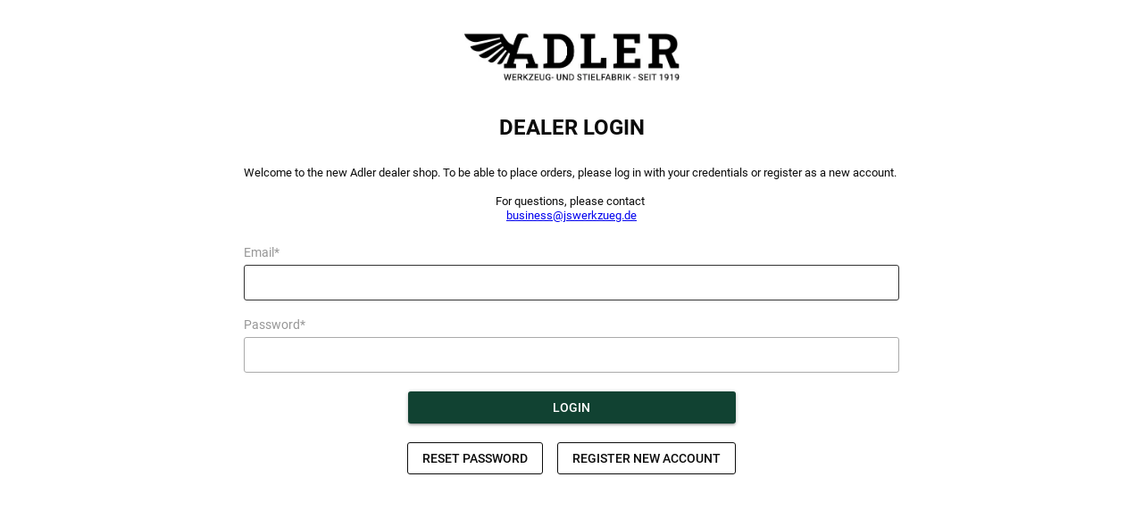

--- FILE ---
content_type: text/html; charset=utf-8
request_url: https://business.adler1919.com/products/the-ivy-garden-hoe
body_size: 20178
content:
 
       
      
          
      <!-- using block list: off -->
      <!-- current request path:/products/the-ivy-garden-hoe -->
      <!-- shop lock exceptions:/admin/themes/140899549457/editor -->
      <!--restricting page: true -->
      <!--shop locking: on -->
      
      
      
       
        
      

      
      

    
     
    
        
      
        <!-- lock on -->

            
                
<!DOCTYPE html>
<html lang="en">
<head> 

<meta name="title" content="The Ivy Garden Hoe - Login"> 

  <meta name="description" content="Ivy is your perfect tool for planting and removing weeds. The broad, self-sharpening blade lets you dig holes in lightning speed and handle stubborn weeds with ease. Handle: 17.7in / 45cm - European Ash Wood Head: 3.9in / 10cm - Forged Steel Head Weight: 1.5lbs / 700g">

<meta name="viewport" content="user-scalable=no, initial-scale=1, maximum-scale=1, minimum-scale=1, width=device-width">
<title>The Ivy Garden Hoe - Login</title>

<script>window.performance && window.performance.mark && window.performance.mark('shopify.content_for_header.start');</script><meta id="shopify-digital-wallet" name="shopify-digital-wallet" content="/70167724305/digital_wallets/dialog">
<meta name="shopify-checkout-api-token" content="7c3df9e94b8455ded799322eca2c0870">
<meta id="in-context-paypal-metadata" data-shop-id="70167724305" data-venmo-supported="false" data-environment="production" data-locale="en_US" data-paypal-v4="true" data-currency="USD">
<link rel="alternate" type="application/json+oembed" href="https://business.adler1919.com/products/the-ivy-garden-hoe.oembed">
<script async="async" src="/checkouts/internal/preloads.js?locale=en-US"></script>
<link rel="preconnect" href="https://shop.app" crossorigin="anonymous">
<script async="async" src="https://shop.app/checkouts/internal/preloads.js?locale=en-US&shop_id=70167724305" crossorigin="anonymous"></script>
<script id="apple-pay-shop-capabilities" type="application/json">{"shopId":70167724305,"countryCode":"DE","currencyCode":"USD","merchantCapabilities":["supports3DS"],"merchantId":"gid:\/\/shopify\/Shop\/70167724305","merchantName":"Adler Tools Dealer Shop USA","requiredBillingContactFields":["postalAddress","email","phone"],"requiredShippingContactFields":["postalAddress","email","phone"],"shippingType":"shipping","supportedNetworks":["visa","maestro","masterCard","amex"],"total":{"type":"pending","label":"Adler Tools Dealer Shop USA","amount":"1.00"},"shopifyPaymentsEnabled":true,"supportsSubscriptions":true}</script>
<script id="shopify-features" type="application/json">{"accessToken":"7c3df9e94b8455ded799322eca2c0870","betas":["rich-media-storefront-analytics"],"domain":"business.adler1919.com","predictiveSearch":true,"shopId":70167724305,"locale":"en"}</script>
<script>var Shopify = Shopify || {};
Shopify.shop = "adler-werkzeug-usa-b2b.myshopify.com";
Shopify.locale = "en";
Shopify.currency = {"active":"USD","rate":"1.0"};
Shopify.country = "US";
Shopify.theme = {"name":"Adler Werkzeug Backup 24.09.24","id":171990679896,"schema_name":"Impulse","schema_version":"5.5.1","theme_store_id":null,"role":"main"};
Shopify.theme.handle = "null";
Shopify.theme.style = {"id":null,"handle":null};
Shopify.cdnHost = "business.adler1919.com/cdn";
Shopify.routes = Shopify.routes || {};
Shopify.routes.root = "/";</script>
<script type="module">!function(o){(o.Shopify=o.Shopify||{}).modules=!0}(window);</script>
<script>!function(o){function n(){var o=[];function n(){o.push(Array.prototype.slice.apply(arguments))}return n.q=o,n}var t=o.Shopify=o.Shopify||{};t.loadFeatures=n(),t.autoloadFeatures=n()}(window);</script>
<script>
  window.ShopifyPay = window.ShopifyPay || {};
  window.ShopifyPay.apiHost = "shop.app\/pay";
  window.ShopifyPay.redirectState = null;
</script>
<script id="shop-js-analytics" type="application/json">{"pageType":"product"}</script>
<script defer="defer" async type="module" src="//business.adler1919.com/cdn/shopifycloud/shop-js/modules/v2/client.init-shop-cart-sync_BdyHc3Nr.en.esm.js"></script>
<script defer="defer" async type="module" src="//business.adler1919.com/cdn/shopifycloud/shop-js/modules/v2/chunk.common_Daul8nwZ.esm.js"></script>
<script type="module">
  await import("//business.adler1919.com/cdn/shopifycloud/shop-js/modules/v2/client.init-shop-cart-sync_BdyHc3Nr.en.esm.js");
await import("//business.adler1919.com/cdn/shopifycloud/shop-js/modules/v2/chunk.common_Daul8nwZ.esm.js");

  window.Shopify.SignInWithShop?.initShopCartSync?.({"fedCMEnabled":true,"windoidEnabled":true});

</script>
<script>
  window.Shopify = window.Shopify || {};
  if (!window.Shopify.featureAssets) window.Shopify.featureAssets = {};
  window.Shopify.featureAssets['shop-js'] = {"shop-cart-sync":["modules/v2/client.shop-cart-sync_QYOiDySF.en.esm.js","modules/v2/chunk.common_Daul8nwZ.esm.js"],"init-fed-cm":["modules/v2/client.init-fed-cm_DchLp9rc.en.esm.js","modules/v2/chunk.common_Daul8nwZ.esm.js"],"shop-button":["modules/v2/client.shop-button_OV7bAJc5.en.esm.js","modules/v2/chunk.common_Daul8nwZ.esm.js"],"init-windoid":["modules/v2/client.init-windoid_DwxFKQ8e.en.esm.js","modules/v2/chunk.common_Daul8nwZ.esm.js"],"shop-cash-offers":["modules/v2/client.shop-cash-offers_DWtL6Bq3.en.esm.js","modules/v2/chunk.common_Daul8nwZ.esm.js","modules/v2/chunk.modal_CQq8HTM6.esm.js"],"shop-toast-manager":["modules/v2/client.shop-toast-manager_CX9r1SjA.en.esm.js","modules/v2/chunk.common_Daul8nwZ.esm.js"],"init-shop-email-lookup-coordinator":["modules/v2/client.init-shop-email-lookup-coordinator_UhKnw74l.en.esm.js","modules/v2/chunk.common_Daul8nwZ.esm.js"],"pay-button":["modules/v2/client.pay-button_DzxNnLDY.en.esm.js","modules/v2/chunk.common_Daul8nwZ.esm.js"],"avatar":["modules/v2/client.avatar_BTnouDA3.en.esm.js"],"init-shop-cart-sync":["modules/v2/client.init-shop-cart-sync_BdyHc3Nr.en.esm.js","modules/v2/chunk.common_Daul8nwZ.esm.js"],"shop-login-button":["modules/v2/client.shop-login-button_D8B466_1.en.esm.js","modules/v2/chunk.common_Daul8nwZ.esm.js","modules/v2/chunk.modal_CQq8HTM6.esm.js"],"init-customer-accounts-sign-up":["modules/v2/client.init-customer-accounts-sign-up_C8fpPm4i.en.esm.js","modules/v2/client.shop-login-button_D8B466_1.en.esm.js","modules/v2/chunk.common_Daul8nwZ.esm.js","modules/v2/chunk.modal_CQq8HTM6.esm.js"],"init-shop-for-new-customer-accounts":["modules/v2/client.init-shop-for-new-customer-accounts_CVTO0Ztu.en.esm.js","modules/v2/client.shop-login-button_D8B466_1.en.esm.js","modules/v2/chunk.common_Daul8nwZ.esm.js","modules/v2/chunk.modal_CQq8HTM6.esm.js"],"init-customer-accounts":["modules/v2/client.init-customer-accounts_dRgKMfrE.en.esm.js","modules/v2/client.shop-login-button_D8B466_1.en.esm.js","modules/v2/chunk.common_Daul8nwZ.esm.js","modules/v2/chunk.modal_CQq8HTM6.esm.js"],"shop-follow-button":["modules/v2/client.shop-follow-button_CkZpjEct.en.esm.js","modules/v2/chunk.common_Daul8nwZ.esm.js","modules/v2/chunk.modal_CQq8HTM6.esm.js"],"lead-capture":["modules/v2/client.lead-capture_BntHBhfp.en.esm.js","modules/v2/chunk.common_Daul8nwZ.esm.js","modules/v2/chunk.modal_CQq8HTM6.esm.js"],"checkout-modal":["modules/v2/client.checkout-modal_CfxcYbTm.en.esm.js","modules/v2/chunk.common_Daul8nwZ.esm.js","modules/v2/chunk.modal_CQq8HTM6.esm.js"],"shop-login":["modules/v2/client.shop-login_Da4GZ2H6.en.esm.js","modules/v2/chunk.common_Daul8nwZ.esm.js","modules/v2/chunk.modal_CQq8HTM6.esm.js"],"payment-terms":["modules/v2/client.payment-terms_MV4M3zvL.en.esm.js","modules/v2/chunk.common_Daul8nwZ.esm.js","modules/v2/chunk.modal_CQq8HTM6.esm.js"]};
</script>
<script>(function() {
  var isLoaded = false;
  function asyncLoad() {
    if (isLoaded) return;
    isLoaded = true;
    var urls = ["https:\/\/plugin.brevo.com\/integrations\/api\/automation\/script?user_connection_id=65cc9aeef4a92313134fb486\u0026ma-key=34hiaeq6pbl5y8qp1e3oocz1\u0026shop=adler-werkzeug-usa-b2b.myshopify.com","https:\/\/plugin.brevo.com\/integrations\/api\/sy\/cart_tracking\/script?ma-key=34hiaeq6pbl5y8qp1e3oocz1\u0026user_connection_id=65cc9aeef4a92313134fb486\u0026shop=adler-werkzeug-usa-b2b.myshopify.com"];
    for (var i = 0; i < urls.length; i++) {
      var s = document.createElement('script');
      s.type = 'text/javascript';
      s.async = true;
      s.src = urls[i];
      var x = document.getElementsByTagName('script')[0];
      x.parentNode.insertBefore(s, x);
    }
  };
  if(window.attachEvent) {
    window.attachEvent('onload', asyncLoad);
  } else {
    window.addEventListener('load', asyncLoad, false);
  }
})();</script>
<script id="__st">var __st={"a":70167724305,"offset":3600,"reqid":"3bd0d0d8-1a49-46ee-9461-6094796c7d63-1768987069","pageurl":"business.adler1919.com\/products\/the-ivy-garden-hoe","u":"5002ac396e08","p":"product","rtyp":"product","rid":8782811857240};</script>
<script>window.ShopifyPaypalV4VisibilityTracking = true;</script>
<script id="captcha-bootstrap">!function(){'use strict';const t='contact',e='account',n='new_comment',o=[[t,t],['blogs',n],['comments',n],[t,'customer']],c=[[e,'customer_login'],[e,'guest_login'],[e,'recover_customer_password'],[e,'create_customer']],r=t=>t.map((([t,e])=>`form[action*='/${t}']:not([data-nocaptcha='true']) input[name='form_type'][value='${e}']`)).join(','),a=t=>()=>t?[...document.querySelectorAll(t)].map((t=>t.form)):[];function s(){const t=[...o],e=r(t);return a(e)}const i='password',u='form_key',d=['recaptcha-v3-token','g-recaptcha-response','h-captcha-response',i],f=()=>{try{return window.sessionStorage}catch{return}},m='__shopify_v',_=t=>t.elements[u];function p(t,e,n=!1){try{const o=window.sessionStorage,c=JSON.parse(o.getItem(e)),{data:r}=function(t){const{data:e,action:n}=t;return t[m]||n?{data:e,action:n}:{data:t,action:n}}(c);for(const[e,n]of Object.entries(r))t.elements[e]&&(t.elements[e].value=n);n&&o.removeItem(e)}catch(o){console.error('form repopulation failed',{error:o})}}const l='form_type',E='cptcha';function T(t){t.dataset[E]=!0}const w=window,h=w.document,L='Shopify',v='ce_forms',y='captcha';let A=!1;((t,e)=>{const n=(g='f06e6c50-85a8-45c8-87d0-21a2b65856fe',I='https://cdn.shopify.com/shopifycloud/storefront-forms-hcaptcha/ce_storefront_forms_captcha_hcaptcha.v1.5.2.iife.js',D={infoText:'Protected by hCaptcha',privacyText:'Privacy',termsText:'Terms'},(t,e,n)=>{const o=w[L][v],c=o.bindForm;if(c)return c(t,g,e,D).then(n);var r;o.q.push([[t,g,e,D],n]),r=I,A||(h.body.append(Object.assign(h.createElement('script'),{id:'captcha-provider',async:!0,src:r})),A=!0)});var g,I,D;w[L]=w[L]||{},w[L][v]=w[L][v]||{},w[L][v].q=[],w[L][y]=w[L][y]||{},w[L][y].protect=function(t,e){n(t,void 0,e),T(t)},Object.freeze(w[L][y]),function(t,e,n,w,h,L){const[v,y,A,g]=function(t,e,n){const i=e?o:[],u=t?c:[],d=[...i,...u],f=r(d),m=r(i),_=r(d.filter((([t,e])=>n.includes(e))));return[a(f),a(m),a(_),s()]}(w,h,L),I=t=>{const e=t.target;return e instanceof HTMLFormElement?e:e&&e.form},D=t=>v().includes(t);t.addEventListener('submit',(t=>{const e=I(t);if(!e)return;const n=D(e)&&!e.dataset.hcaptchaBound&&!e.dataset.recaptchaBound,o=_(e),c=g().includes(e)&&(!o||!o.value);(n||c)&&t.preventDefault(),c&&!n&&(function(t){try{if(!f())return;!function(t){const e=f();if(!e)return;const n=_(t);if(!n)return;const o=n.value;o&&e.removeItem(o)}(t);const e=Array.from(Array(32),(()=>Math.random().toString(36)[2])).join('');!function(t,e){_(t)||t.append(Object.assign(document.createElement('input'),{type:'hidden',name:u})),t.elements[u].value=e}(t,e),function(t,e){const n=f();if(!n)return;const o=[...t.querySelectorAll(`input[type='${i}']`)].map((({name:t})=>t)),c=[...d,...o],r={};for(const[a,s]of new FormData(t).entries())c.includes(a)||(r[a]=s);n.setItem(e,JSON.stringify({[m]:1,action:t.action,data:r}))}(t,e)}catch(e){console.error('failed to persist form',e)}}(e),e.submit())}));const S=(t,e)=>{t&&!t.dataset[E]&&(n(t,e.some((e=>e===t))),T(t))};for(const o of['focusin','change'])t.addEventListener(o,(t=>{const e=I(t);D(e)&&S(e,y())}));const B=e.get('form_key'),M=e.get(l),P=B&&M;t.addEventListener('DOMContentLoaded',(()=>{const t=y();if(P)for(const e of t)e.elements[l].value===M&&p(e,B);[...new Set([...A(),...v().filter((t=>'true'===t.dataset.shopifyCaptcha))])].forEach((e=>S(e,t)))}))}(h,new URLSearchParams(w.location.search),n,t,e,['guest_login'])})(!1,!0)}();</script>
<script integrity="sha256-4kQ18oKyAcykRKYeNunJcIwy7WH5gtpwJnB7kiuLZ1E=" data-source-attribution="shopify.loadfeatures" defer="defer" src="//business.adler1919.com/cdn/shopifycloud/storefront/assets/storefront/load_feature-a0a9edcb.js" crossorigin="anonymous"></script>
<script crossorigin="anonymous" defer="defer" src="//business.adler1919.com/cdn/shopifycloud/storefront/assets/shopify_pay/storefront-65b4c6d7.js?v=20250812"></script>
<script data-source-attribution="shopify.dynamic_checkout.dynamic.init">var Shopify=Shopify||{};Shopify.PaymentButton=Shopify.PaymentButton||{isStorefrontPortableWallets:!0,init:function(){window.Shopify.PaymentButton.init=function(){};var t=document.createElement("script");t.src="https://business.adler1919.com/cdn/shopifycloud/portable-wallets/latest/portable-wallets.en.js",t.type="module",document.head.appendChild(t)}};
</script>
<script data-source-attribution="shopify.dynamic_checkout.buyer_consent">
  function portableWalletsHideBuyerConsent(e){var t=document.getElementById("shopify-buyer-consent"),n=document.getElementById("shopify-subscription-policy-button");t&&n&&(t.classList.add("hidden"),t.setAttribute("aria-hidden","true"),n.removeEventListener("click",e))}function portableWalletsShowBuyerConsent(e){var t=document.getElementById("shopify-buyer-consent"),n=document.getElementById("shopify-subscription-policy-button");t&&n&&(t.classList.remove("hidden"),t.removeAttribute("aria-hidden"),n.addEventListener("click",e))}window.Shopify?.PaymentButton&&(window.Shopify.PaymentButton.hideBuyerConsent=portableWalletsHideBuyerConsent,window.Shopify.PaymentButton.showBuyerConsent=portableWalletsShowBuyerConsent);
</script>
<script>
  function portableWalletsCleanup(e){e&&e.src&&console.error("Failed to load portable wallets script "+e.src);var t=document.querySelectorAll("shopify-accelerated-checkout .shopify-payment-button__skeleton, shopify-accelerated-checkout-cart .wallet-cart-button__skeleton"),e=document.getElementById("shopify-buyer-consent");for(let e=0;e<t.length;e++)t[e].remove();e&&e.remove()}function portableWalletsNotLoadedAsModule(e){e instanceof ErrorEvent&&"string"==typeof e.message&&e.message.includes("import.meta")&&"string"==typeof e.filename&&e.filename.includes("portable-wallets")&&(window.removeEventListener("error",portableWalletsNotLoadedAsModule),window.Shopify.PaymentButton.failedToLoad=e,"loading"===document.readyState?document.addEventListener("DOMContentLoaded",window.Shopify.PaymentButton.init):window.Shopify.PaymentButton.init())}window.addEventListener("error",portableWalletsNotLoadedAsModule);
</script>

<script type="module" src="https://business.adler1919.com/cdn/shopifycloud/portable-wallets/latest/portable-wallets.en.js" onError="portableWalletsCleanup(this)" crossorigin="anonymous"></script>
<script nomodule>
  document.addEventListener("DOMContentLoaded", portableWalletsCleanup);
</script>

<link id="shopify-accelerated-checkout-styles" rel="stylesheet" media="screen" href="https://business.adler1919.com/cdn/shopifycloud/portable-wallets/latest/accelerated-checkout-backwards-compat.css" crossorigin="anonymous">
<style id="shopify-accelerated-checkout-cart">
        #shopify-buyer-consent {
  margin-top: 1em;
  display: inline-block;
  width: 100%;
}

#shopify-buyer-consent.hidden {
  display: none;
}

#shopify-subscription-policy-button {
  background: none;
  border: none;
  padding: 0;
  text-decoration: underline;
  font-size: inherit;
  cursor: pointer;
}

#shopify-subscription-policy-button::before {
  box-shadow: none;
}

      </style>

<script>window.performance && window.performance.mark && window.performance.mark('shopify.content_for_header.end');</script>
<!-- BEGIN app block: shopify://apps/klaviyo-email-marketing-sms/blocks/klaviyo-onsite-embed/2632fe16-c075-4321-a88b-50b567f42507 -->












  <script async src="https://static.klaviyo.com/onsite/js/UKfrhy/klaviyo.js?company_id=UKfrhy"></script>
  <script>!function(){if(!window.klaviyo){window._klOnsite=window._klOnsite||[];try{window.klaviyo=new Proxy({},{get:function(n,i){return"push"===i?function(){var n;(n=window._klOnsite).push.apply(n,arguments)}:function(){for(var n=arguments.length,o=new Array(n),w=0;w<n;w++)o[w]=arguments[w];var t="function"==typeof o[o.length-1]?o.pop():void 0,e=new Promise((function(n){window._klOnsite.push([i].concat(o,[function(i){t&&t(i),n(i)}]))}));return e}}})}catch(n){window.klaviyo=window.klaviyo||[],window.klaviyo.push=function(){var n;(n=window._klOnsite).push.apply(n,arguments)}}}}();</script>

  
    <script id="viewed_product">
      if (item == null) {
        var _learnq = _learnq || [];

        var MetafieldReviews = null
        var MetafieldYotpoRating = null
        var MetafieldYotpoCount = null
        var MetafieldLooxRating = null
        var MetafieldLooxCount = null
        var okendoProduct = null
        var okendoProductReviewCount = null
        var okendoProductReviewAverageValue = null
        try {
          // The following fields are used for Customer Hub recently viewed in order to add reviews.
          // This information is not part of __kla_viewed. Instead, it is part of __kla_viewed_reviewed_items
          MetafieldReviews = {};
          MetafieldYotpoRating = null
          MetafieldYotpoCount = null
          MetafieldLooxRating = null
          MetafieldLooxCount = null

          okendoProduct = null
          // If the okendo metafield is not legacy, it will error, which then requires the new json formatted data
          if (okendoProduct && 'error' in okendoProduct) {
            okendoProduct = null
          }
          okendoProductReviewCount = okendoProduct ? okendoProduct.reviewCount : null
          okendoProductReviewAverageValue = okendoProduct ? okendoProduct.reviewAverageValue : null
        } catch (error) {
          console.error('Error in Klaviyo onsite reviews tracking:', error);
        }

        var item = {
          Name: "The Ivy Garden Hoe",
          ProductID: 8782811857240,
          Categories: ["All Products","Garden Tools"],
          ImageURL: "https://business.adler1919.com/cdn/shop/files/Ivy-S-gruen-druck_ee89e7d2-8f5e-4148-b2fd-5ff98a09cb7d_grande.jpg?v=1753426644",
          URL: "https://business.adler1919.com/products/the-ivy-garden-hoe",
          Brand: "Adler German Axes",
          Price: "$35.00 USD",
          Value: "35.00",
          CompareAtPrice: "$0.00 USD"
        };
        _learnq.push(['track', 'Viewed Product', item]);
        _learnq.push(['trackViewedItem', {
          Title: item.Name,
          ItemId: item.ProductID,
          Categories: item.Categories,
          ImageUrl: item.ImageURL,
          Url: item.URL,
          Metadata: {
            Brand: item.Brand,
            Price: item.Price,
            Value: item.Value,
            CompareAtPrice: item.CompareAtPrice
          },
          metafields:{
            reviews: MetafieldReviews,
            yotpo:{
              rating: MetafieldYotpoRating,
              count: MetafieldYotpoCount,
            },
            loox:{
              rating: MetafieldLooxRating,
              count: MetafieldLooxCount,
            },
            okendo: {
              rating: okendoProductReviewAverageValue,
              count: okendoProductReviewCount,
            }
          }
        }]);
      }
    </script>
  




  <script>
    window.klaviyoReviewsProductDesignMode = false
  </script>







<!-- END app block --><script src="https://cdn.shopify.com/extensions/019bdab7-204d-79c1-9d23-f89b49b55f45/monk-free-gift-with-purchase-331/assets/mr-embed-1.js" type="text/javascript" defer="defer"></script>
<link rel="canonical" href="https://business.adler1919.com/products/the-ivy-garden-hoe">
<meta property="og:image" content="https://cdn.shopify.com/s/files/1/0701/6772/4305/files/Ivy-S-gruen-druck_ee89e7d2-8f5e-4148-b2fd-5ff98a09cb7d.jpg?v=1753426644" />
<meta property="og:image:secure_url" content="https://cdn.shopify.com/s/files/1/0701/6772/4305/files/Ivy-S-gruen-druck_ee89e7d2-8f5e-4148-b2fd-5ff98a09cb7d.jpg?v=1753426644" />
<meta property="og:image:width" content="1500" />
<meta property="og:image:height" content="1500" />
<link href="https://monorail-edge.shopifysvc.com" rel="dns-prefetch">
<script>(function(){if ("sendBeacon" in navigator && "performance" in window) {try {var session_token_from_headers = performance.getEntriesByType('navigation')[0].serverTiming.find(x => x.name == '_s').description;} catch {var session_token_from_headers = undefined;}var session_cookie_matches = document.cookie.match(/_shopify_s=([^;]*)/);var session_token_from_cookie = session_cookie_matches && session_cookie_matches.length === 2 ? session_cookie_matches[1] : "";var session_token = session_token_from_headers || session_token_from_cookie || "";function handle_abandonment_event(e) {var entries = performance.getEntries().filter(function(entry) {return /monorail-edge.shopifysvc.com/.test(entry.name);});if (!window.abandonment_tracked && entries.length === 0) {window.abandonment_tracked = true;var currentMs = Date.now();var navigation_start = performance.timing.navigationStart;var payload = {shop_id: 70167724305,url: window.location.href,navigation_start,duration: currentMs - navigation_start,session_token,page_type: "product"};window.navigator.sendBeacon("https://monorail-edge.shopifysvc.com/v1/produce", JSON.stringify({schema_id: "online_store_buyer_site_abandonment/1.1",payload: payload,metadata: {event_created_at_ms: currentMs,event_sent_at_ms: currentMs}}));}}window.addEventListener('pagehide', handle_abandonment_event);}}());</script>
<script id="web-pixels-manager-setup">(function e(e,d,r,n,o){if(void 0===o&&(o={}),!Boolean(null===(a=null===(i=window.Shopify)||void 0===i?void 0:i.analytics)||void 0===a?void 0:a.replayQueue)){var i,a;window.Shopify=window.Shopify||{};var t=window.Shopify;t.analytics=t.analytics||{};var s=t.analytics;s.replayQueue=[],s.publish=function(e,d,r){return s.replayQueue.push([e,d,r]),!0};try{self.performance.mark("wpm:start")}catch(e){}var l=function(){var e={modern:/Edge?\/(1{2}[4-9]|1[2-9]\d|[2-9]\d{2}|\d{4,})\.\d+(\.\d+|)|Firefox\/(1{2}[4-9]|1[2-9]\d|[2-9]\d{2}|\d{4,})\.\d+(\.\d+|)|Chrom(ium|e)\/(9{2}|\d{3,})\.\d+(\.\d+|)|(Maci|X1{2}).+ Version\/(15\.\d+|(1[6-9]|[2-9]\d|\d{3,})\.\d+)([,.]\d+|)( \(\w+\)|)( Mobile\/\w+|) Safari\/|Chrome.+OPR\/(9{2}|\d{3,})\.\d+\.\d+|(CPU[ +]OS|iPhone[ +]OS|CPU[ +]iPhone|CPU IPhone OS|CPU iPad OS)[ +]+(15[._]\d+|(1[6-9]|[2-9]\d|\d{3,})[._]\d+)([._]\d+|)|Android:?[ /-](13[3-9]|1[4-9]\d|[2-9]\d{2}|\d{4,})(\.\d+|)(\.\d+|)|Android.+Firefox\/(13[5-9]|1[4-9]\d|[2-9]\d{2}|\d{4,})\.\d+(\.\d+|)|Android.+Chrom(ium|e)\/(13[3-9]|1[4-9]\d|[2-9]\d{2}|\d{4,})\.\d+(\.\d+|)|SamsungBrowser\/([2-9]\d|\d{3,})\.\d+/,legacy:/Edge?\/(1[6-9]|[2-9]\d|\d{3,})\.\d+(\.\d+|)|Firefox\/(5[4-9]|[6-9]\d|\d{3,})\.\d+(\.\d+|)|Chrom(ium|e)\/(5[1-9]|[6-9]\d|\d{3,})\.\d+(\.\d+|)([\d.]+$|.*Safari\/(?![\d.]+ Edge\/[\d.]+$))|(Maci|X1{2}).+ Version\/(10\.\d+|(1[1-9]|[2-9]\d|\d{3,})\.\d+)([,.]\d+|)( \(\w+\)|)( Mobile\/\w+|) Safari\/|Chrome.+OPR\/(3[89]|[4-9]\d|\d{3,})\.\d+\.\d+|(CPU[ +]OS|iPhone[ +]OS|CPU[ +]iPhone|CPU IPhone OS|CPU iPad OS)[ +]+(10[._]\d+|(1[1-9]|[2-9]\d|\d{3,})[._]\d+)([._]\d+|)|Android:?[ /-](13[3-9]|1[4-9]\d|[2-9]\d{2}|\d{4,})(\.\d+|)(\.\d+|)|Mobile Safari.+OPR\/([89]\d|\d{3,})\.\d+\.\d+|Android.+Firefox\/(13[5-9]|1[4-9]\d|[2-9]\d{2}|\d{4,})\.\d+(\.\d+|)|Android.+Chrom(ium|e)\/(13[3-9]|1[4-9]\d|[2-9]\d{2}|\d{4,})\.\d+(\.\d+|)|Android.+(UC? ?Browser|UCWEB|U3)[ /]?(15\.([5-9]|\d{2,})|(1[6-9]|[2-9]\d|\d{3,})\.\d+)\.\d+|SamsungBrowser\/(5\.\d+|([6-9]|\d{2,})\.\d+)|Android.+MQ{2}Browser\/(14(\.(9|\d{2,})|)|(1[5-9]|[2-9]\d|\d{3,})(\.\d+|))(\.\d+|)|K[Aa][Ii]OS\/(3\.\d+|([4-9]|\d{2,})\.\d+)(\.\d+|)/},d=e.modern,r=e.legacy,n=navigator.userAgent;return n.match(d)?"modern":n.match(r)?"legacy":"unknown"}(),u="modern"===l?"modern":"legacy",c=(null!=n?n:{modern:"",legacy:""})[u],f=function(e){return[e.baseUrl,"/wpm","/b",e.hashVersion,"modern"===e.buildTarget?"m":"l",".js"].join("")}({baseUrl:d,hashVersion:r,buildTarget:u}),m=function(e){var d=e.version,r=e.bundleTarget,n=e.surface,o=e.pageUrl,i=e.monorailEndpoint;return{emit:function(e){var a=e.status,t=e.errorMsg,s=(new Date).getTime(),l=JSON.stringify({metadata:{event_sent_at_ms:s},events:[{schema_id:"web_pixels_manager_load/3.1",payload:{version:d,bundle_target:r,page_url:o,status:a,surface:n,error_msg:t},metadata:{event_created_at_ms:s}}]});if(!i)return console&&console.warn&&console.warn("[Web Pixels Manager] No Monorail endpoint provided, skipping logging."),!1;try{return self.navigator.sendBeacon.bind(self.navigator)(i,l)}catch(e){}var u=new XMLHttpRequest;try{return u.open("POST",i,!0),u.setRequestHeader("Content-Type","text/plain"),u.send(l),!0}catch(e){return console&&console.warn&&console.warn("[Web Pixels Manager] Got an unhandled error while logging to Monorail."),!1}}}}({version:r,bundleTarget:l,surface:e.surface,pageUrl:self.location.href,monorailEndpoint:e.monorailEndpoint});try{o.browserTarget=l,function(e){var d=e.src,r=e.async,n=void 0===r||r,o=e.onload,i=e.onerror,a=e.sri,t=e.scriptDataAttributes,s=void 0===t?{}:t,l=document.createElement("script"),u=document.querySelector("head"),c=document.querySelector("body");if(l.async=n,l.src=d,a&&(l.integrity=a,l.crossOrigin="anonymous"),s)for(var f in s)if(Object.prototype.hasOwnProperty.call(s,f))try{l.dataset[f]=s[f]}catch(e){}if(o&&l.addEventListener("load",o),i&&l.addEventListener("error",i),u)u.appendChild(l);else{if(!c)throw new Error("Did not find a head or body element to append the script");c.appendChild(l)}}({src:f,async:!0,onload:function(){if(!function(){var e,d;return Boolean(null===(d=null===(e=window.Shopify)||void 0===e?void 0:e.analytics)||void 0===d?void 0:d.initialized)}()){var d=window.webPixelsManager.init(e)||void 0;if(d){var r=window.Shopify.analytics;r.replayQueue.forEach((function(e){var r=e[0],n=e[1],o=e[2];d.publishCustomEvent(r,n,o)})),r.replayQueue=[],r.publish=d.publishCustomEvent,r.visitor=d.visitor,r.initialized=!0}}},onerror:function(){return m.emit({status:"failed",errorMsg:"".concat(f," has failed to load")})},sri:function(e){var d=/^sha384-[A-Za-z0-9+/=]+$/;return"string"==typeof e&&d.test(e)}(c)?c:"",scriptDataAttributes:o}),m.emit({status:"loading"})}catch(e){m.emit({status:"failed",errorMsg:(null==e?void 0:e.message)||"Unknown error"})}}})({shopId: 70167724305,storefrontBaseUrl: "https://business.adler1919.com",extensionsBaseUrl: "https://extensions.shopifycdn.com/cdn/shopifycloud/web-pixels-manager",monorailEndpoint: "https://monorail-edge.shopifysvc.com/unstable/produce_batch",surface: "storefront-renderer",enabledBetaFlags: ["2dca8a86"],webPixelsConfigList: [{"id":"shopify-app-pixel","configuration":"{}","eventPayloadVersion":"v1","runtimeContext":"STRICT","scriptVersion":"0450","apiClientId":"shopify-pixel","type":"APP","privacyPurposes":["ANALYTICS","MARKETING"]},{"id":"shopify-custom-pixel","eventPayloadVersion":"v1","runtimeContext":"LAX","scriptVersion":"0450","apiClientId":"shopify-pixel","type":"CUSTOM","privacyPurposes":["ANALYTICS","MARKETING"]}],isMerchantRequest: false,initData: {"shop":{"name":"Adler Tools Dealer Shop USA","paymentSettings":{"currencyCode":"USD"},"myshopifyDomain":"adler-werkzeug-usa-b2b.myshopify.com","countryCode":"DE","storefrontUrl":"https:\/\/business.adler1919.com"},"customer":null,"cart":null,"checkout":null,"productVariants":[{"price":{"amount":35.0,"currencyCode":"USD"},"product":{"title":"The Ivy Garden Hoe","vendor":"Adler German Axes","id":"8782811857240","untranslatedTitle":"The Ivy Garden Hoe","url":"\/products\/the-ivy-garden-hoe","type":""},"id":"47218737217880","image":{"src":"\/\/business.adler1919.com\/cdn\/shop\/files\/Ivy-S-rot-druck_18c8fba7-0867-4eaa-b53f-cd29913f3445.jpg?v=1753426644"},"sku":"312.0EX0KB024","title":"Rose \/ S - 17.7 in","untranslatedTitle":"Rose \/ S - 17.7 in"},{"price":{"amount":35.0,"currencyCode":"USD"},"product":{"title":"The Ivy Garden Hoe","vendor":"Adler German Axes","id":"8782811857240","untranslatedTitle":"The Ivy Garden Hoe","url":"\/products\/the-ivy-garden-hoe","type":""},"id":"47218737152344","image":{"src":"\/\/business.adler1919.com\/cdn\/shop\/files\/Ivy-S-gruen-druck_ee89e7d2-8f5e-4148-b2fd-5ff98a09cb7d.jpg?v=1753426644"},"sku":"312.0EX0KB025","title":"Green \/ S - 17.7 in","untranslatedTitle":"Green \/ S - 17.7 in"},{"price":{"amount":51.0,"currencyCode":"USD"},"product":{"title":"The Ivy Garden Hoe","vendor":"Adler German Axes","id":"8782811857240","untranslatedTitle":"The Ivy Garden Hoe","url":"\/products\/the-ivy-garden-hoe","type":""},"id":"47218737119576","image":{"src":"\/\/business.adler1919.com\/cdn\/shop\/files\/Ivy-M-rot-druck_8f938336-ebbc-4860-832b-4b8755d02d81.jpg?v=1753426646"},"sku":"312.0EX0MB024","title":"Rose \/ M - 41 in","untranslatedTitle":"Rose \/ M - 41 in"},{"price":{"amount":64.0,"currencyCode":"USD"},"product":{"title":"The Ivy Garden Hoe","vendor":"Adler German Axes","id":"8782811857240","untranslatedTitle":"The Ivy Garden Hoe","url":"\/products\/the-ivy-garden-hoe","type":""},"id":"48196934435160","image":{"src":"\/\/business.adler1919.com\/cdn\/shop\/files\/Ivy-M-gruen-druck_054e1385-9240-4879-b039-d5dab5123542.jpg?v=1753426645"},"sku":"312.0EX0LB025","title":"Green \/ L - 53 in","untranslatedTitle":"Green \/ L - 53 in"},{"price":{"amount":64.0,"currencyCode":"USD"},"product":{"title":"The Ivy Garden Hoe","vendor":"Adler German Axes","id":"8782811857240","untranslatedTitle":"The Ivy Garden Hoe","url":"\/products\/the-ivy-garden-hoe","type":""},"id":"48196934500696","image":{"src":"\/\/business.adler1919.com\/cdn\/shop\/files\/Ivy-M-braun-druck_d2f0c75c-3f4c-4ba0-b6ac-741ff73ebecb.jpg?v=1753426644"},"sku":"312.0EX0LB026","title":"Mocha \/ L - 53 in","untranslatedTitle":"Mocha \/ L - 53 in"},{"price":{"amount":64.0,"currencyCode":"USD"},"product":{"title":"The Ivy Garden Hoe","vendor":"Adler German Axes","id":"8782811857240","untranslatedTitle":"The Ivy Garden Hoe","url":"\/products\/the-ivy-garden-hoe","type":""},"id":"48196934467928","image":{"src":"\/\/business.adler1919.com\/cdn\/shop\/files\/Ivy-M-rot-druck_8f938336-ebbc-4860-832b-4b8755d02d81.jpg?v=1753426646"},"sku":"312.0EX0LB024","title":"Rose \/ L - 53 in","untranslatedTitle":"Rose \/ L - 53 in"},{"price":{"amount":51.0,"currencyCode":"USD"},"product":{"title":"The Ivy Garden Hoe","vendor":"Adler German Axes","id":"8782811857240","untranslatedTitle":"The Ivy Garden Hoe","url":"\/products\/the-ivy-garden-hoe","type":""},"id":"47218737086808","image":{"src":"\/\/business.adler1919.com\/cdn\/shop\/files\/Ivy-M-braun-druck_d2f0c75c-3f4c-4ba0-b6ac-741ff73ebecb.jpg?v=1753426644"},"sku":"312.0EX0MB026","title":"Mocha \/ M - 41 in","untranslatedTitle":"Mocha \/ M - 41 in"},{"price":{"amount":51.0,"currencyCode":"USD"},"product":{"title":"The Ivy Garden Hoe","vendor":"Adler German Axes","id":"8782811857240","untranslatedTitle":"The Ivy Garden Hoe","url":"\/products\/the-ivy-garden-hoe","type":""},"id":"47218737054040","image":{"src":"\/\/business.adler1919.com\/cdn\/shop\/files\/Ivy-M-gruen-druck_054e1385-9240-4879-b039-d5dab5123542.jpg?v=1753426645"},"sku":"312.0EX0MB025","title":"Green \/ M - 41 in","untranslatedTitle":"Green \/ M - 41 in"},{"price":{"amount":35.0,"currencyCode":"USD"},"product":{"title":"The Ivy Garden Hoe","vendor":"Adler German Axes","id":"8782811857240","untranslatedTitle":"The Ivy Garden Hoe","url":"\/products\/the-ivy-garden-hoe","type":""},"id":"47218737185112","image":{"src":"\/\/business.adler1919.com\/cdn\/shop\/files\/Ivy-S-braun-druck_444ff1fd-e132-4e2a-a886-5e2f54dda293.jpg?v=1753426645"},"sku":"312.0EX0KB026","title":"Mocha \/ S - 17.7 in","untranslatedTitle":"Mocha \/ S - 17.7 in"}],"purchasingCompany":null},},"https://business.adler1919.com/cdn","fcfee988w5aeb613cpc8e4bc33m6693e112",{"modern":"","legacy":""},{"shopId":"70167724305","storefrontBaseUrl":"https:\/\/business.adler1919.com","extensionBaseUrl":"https:\/\/extensions.shopifycdn.com\/cdn\/shopifycloud\/web-pixels-manager","surface":"storefront-renderer","enabledBetaFlags":"[\"2dca8a86\"]","isMerchantRequest":"false","hashVersion":"fcfee988w5aeb613cpc8e4bc33m6693e112","publish":"custom","events":"[[\"page_viewed\",{}],[\"product_viewed\",{\"productVariant\":{\"price\":{\"amount\":35.0,\"currencyCode\":\"USD\"},\"product\":{\"title\":\"The Ivy Garden Hoe\",\"vendor\":\"Adler German Axes\",\"id\":\"8782811857240\",\"untranslatedTitle\":\"The Ivy Garden Hoe\",\"url\":\"\/products\/the-ivy-garden-hoe\",\"type\":\"\"},\"id\":\"47218737217880\",\"image\":{\"src\":\"\/\/business.adler1919.com\/cdn\/shop\/files\/Ivy-S-rot-druck_18c8fba7-0867-4eaa-b53f-cd29913f3445.jpg?v=1753426644\"},\"sku\":\"312.0EX0KB024\",\"title\":\"Rose \/ S - 17.7 in\",\"untranslatedTitle\":\"Rose \/ S - 17.7 in\"}}]]"});</script><script>
  window.ShopifyAnalytics = window.ShopifyAnalytics || {};
  window.ShopifyAnalytics.meta = window.ShopifyAnalytics.meta || {};
  window.ShopifyAnalytics.meta.currency = 'USD';
  var meta = {"product":{"id":8782811857240,"gid":"gid:\/\/shopify\/Product\/8782811857240","vendor":"Adler German Axes","type":"","handle":"the-ivy-garden-hoe","variants":[{"id":47218737217880,"price":3500,"name":"The Ivy Garden Hoe - Rose \/ S - 17.7 in","public_title":"Rose \/ S - 17.7 in","sku":"312.0EX0KB024"},{"id":47218737152344,"price":3500,"name":"The Ivy Garden Hoe - Green \/ S - 17.7 in","public_title":"Green \/ S - 17.7 in","sku":"312.0EX0KB025"},{"id":47218737119576,"price":5100,"name":"The Ivy Garden Hoe - Rose \/ M - 41 in","public_title":"Rose \/ M - 41 in","sku":"312.0EX0MB024"},{"id":48196934435160,"price":6400,"name":"The Ivy Garden Hoe - Green \/ L - 53 in","public_title":"Green \/ L - 53 in","sku":"312.0EX0LB025"},{"id":48196934500696,"price":6400,"name":"The Ivy Garden Hoe - Mocha \/ L - 53 in","public_title":"Mocha \/ L - 53 in","sku":"312.0EX0LB026"},{"id":48196934467928,"price":6400,"name":"The Ivy Garden Hoe - Rose \/ L - 53 in","public_title":"Rose \/ L - 53 in","sku":"312.0EX0LB024"},{"id":47218737086808,"price":5100,"name":"The Ivy Garden Hoe - Mocha \/ M - 41 in","public_title":"Mocha \/ M - 41 in","sku":"312.0EX0MB026"},{"id":47218737054040,"price":5100,"name":"The Ivy Garden Hoe - Green \/ M - 41 in","public_title":"Green \/ M - 41 in","sku":"312.0EX0MB025"},{"id":47218737185112,"price":3500,"name":"The Ivy Garden Hoe - Mocha \/ S - 17.7 in","public_title":"Mocha \/ S - 17.7 in","sku":"312.0EX0KB026"}],"remote":false},"page":{"pageType":"product","resourceType":"product","resourceId":8782811857240,"requestId":"3bd0d0d8-1a49-46ee-9461-6094796c7d63-1768987069"}};
  for (var attr in meta) {
    window.ShopifyAnalytics.meta[attr] = meta[attr];
  }
</script>
<script class="analytics">
  (function () {
    var customDocumentWrite = function(content) {
      var jquery = null;

      if (window.jQuery) {
        jquery = window.jQuery;
      } else if (window.Checkout && window.Checkout.$) {
        jquery = window.Checkout.$;
      }

      if (jquery) {
        jquery('body').append(content);
      }
    };

    var hasLoggedConversion = function(token) {
      if (token) {
        return document.cookie.indexOf('loggedConversion=' + token) !== -1;
      }
      return false;
    }

    var setCookieIfConversion = function(token) {
      if (token) {
        var twoMonthsFromNow = new Date(Date.now());
        twoMonthsFromNow.setMonth(twoMonthsFromNow.getMonth() + 2);

        document.cookie = 'loggedConversion=' + token + '; expires=' + twoMonthsFromNow;
      }
    }

    var trekkie = window.ShopifyAnalytics.lib = window.trekkie = window.trekkie || [];
    if (trekkie.integrations) {
      return;
    }
    trekkie.methods = [
      'identify',
      'page',
      'ready',
      'track',
      'trackForm',
      'trackLink'
    ];
    trekkie.factory = function(method) {
      return function() {
        var args = Array.prototype.slice.call(arguments);
        args.unshift(method);
        trekkie.push(args);
        return trekkie;
      };
    };
    for (var i = 0; i < trekkie.methods.length; i++) {
      var key = trekkie.methods[i];
      trekkie[key] = trekkie.factory(key);
    }
    trekkie.load = function(config) {
      trekkie.config = config || {};
      trekkie.config.initialDocumentCookie = document.cookie;
      var first = document.getElementsByTagName('script')[0];
      var script = document.createElement('script');
      script.type = 'text/javascript';
      script.onerror = function(e) {
        var scriptFallback = document.createElement('script');
        scriptFallback.type = 'text/javascript';
        scriptFallback.onerror = function(error) {
                var Monorail = {
      produce: function produce(monorailDomain, schemaId, payload) {
        var currentMs = new Date().getTime();
        var event = {
          schema_id: schemaId,
          payload: payload,
          metadata: {
            event_created_at_ms: currentMs,
            event_sent_at_ms: currentMs
          }
        };
        return Monorail.sendRequest("https://" + monorailDomain + "/v1/produce", JSON.stringify(event));
      },
      sendRequest: function sendRequest(endpointUrl, payload) {
        // Try the sendBeacon API
        if (window && window.navigator && typeof window.navigator.sendBeacon === 'function' && typeof window.Blob === 'function' && !Monorail.isIos12()) {
          var blobData = new window.Blob([payload], {
            type: 'text/plain'
          });

          if (window.navigator.sendBeacon(endpointUrl, blobData)) {
            return true;
          } // sendBeacon was not successful

        } // XHR beacon

        var xhr = new XMLHttpRequest();

        try {
          xhr.open('POST', endpointUrl);
          xhr.setRequestHeader('Content-Type', 'text/plain');
          xhr.send(payload);
        } catch (e) {
          console.log(e);
        }

        return false;
      },
      isIos12: function isIos12() {
        return window.navigator.userAgent.lastIndexOf('iPhone; CPU iPhone OS 12_') !== -1 || window.navigator.userAgent.lastIndexOf('iPad; CPU OS 12_') !== -1;
      }
    };
    Monorail.produce('monorail-edge.shopifysvc.com',
      'trekkie_storefront_load_errors/1.1',
      {shop_id: 70167724305,
      theme_id: 171990679896,
      app_name: "storefront",
      context_url: window.location.href,
      source_url: "//business.adler1919.com/cdn/s/trekkie.storefront.cd680fe47e6c39ca5d5df5f0a32d569bc48c0f27.min.js"});

        };
        scriptFallback.async = true;
        scriptFallback.src = '//business.adler1919.com/cdn/s/trekkie.storefront.cd680fe47e6c39ca5d5df5f0a32d569bc48c0f27.min.js';
        first.parentNode.insertBefore(scriptFallback, first);
      };
      script.async = true;
      script.src = '//business.adler1919.com/cdn/s/trekkie.storefront.cd680fe47e6c39ca5d5df5f0a32d569bc48c0f27.min.js';
      first.parentNode.insertBefore(script, first);
    };
    trekkie.load(
      {"Trekkie":{"appName":"storefront","development":false,"defaultAttributes":{"shopId":70167724305,"isMerchantRequest":null,"themeId":171990679896,"themeCityHash":"12828186031608486562","contentLanguage":"en","currency":"USD","eventMetadataId":"7bccf27b-a332-4700-a659-c38ef5ef352b"},"isServerSideCookieWritingEnabled":true,"monorailRegion":"shop_domain","enabledBetaFlags":["65f19447"]},"Session Attribution":{},"S2S":{"facebookCapiEnabled":false,"source":"trekkie-storefront-renderer","apiClientId":580111}}
    );

    var loaded = false;
    trekkie.ready(function() {
      if (loaded) return;
      loaded = true;

      window.ShopifyAnalytics.lib = window.trekkie;

      var originalDocumentWrite = document.write;
      document.write = customDocumentWrite;
      try { window.ShopifyAnalytics.merchantGoogleAnalytics.call(this); } catch(error) {};
      document.write = originalDocumentWrite;

      window.ShopifyAnalytics.lib.page(null,{"pageType":"product","resourceType":"product","resourceId":8782811857240,"requestId":"3bd0d0d8-1a49-46ee-9461-6094796c7d63-1768987069","shopifyEmitted":true});

      var match = window.location.pathname.match(/checkouts\/(.+)\/(thank_you|post_purchase)/)
      var token = match? match[1]: undefined;
      if (!hasLoggedConversion(token)) {
        setCookieIfConversion(token);
        window.ShopifyAnalytics.lib.track("Viewed Product",{"currency":"USD","variantId":47218737217880,"productId":8782811857240,"productGid":"gid:\/\/shopify\/Product\/8782811857240","name":"The Ivy Garden Hoe - Rose \/ S - 17.7 in","price":"35.00","sku":"312.0EX0KB024","brand":"Adler German Axes","variant":"Rose \/ S - 17.7 in","category":"","nonInteraction":true,"remote":false},undefined,undefined,{"shopifyEmitted":true});
      window.ShopifyAnalytics.lib.track("monorail:\/\/trekkie_storefront_viewed_product\/1.1",{"currency":"USD","variantId":47218737217880,"productId":8782811857240,"productGid":"gid:\/\/shopify\/Product\/8782811857240","name":"The Ivy Garden Hoe - Rose \/ S - 17.7 in","price":"35.00","sku":"312.0EX0KB024","brand":"Adler German Axes","variant":"Rose \/ S - 17.7 in","category":"","nonInteraction":true,"remote":false,"referer":"https:\/\/business.adler1919.com\/products\/the-ivy-garden-hoe"});
      }
    });


        var eventsListenerScript = document.createElement('script');
        eventsListenerScript.async = true;
        eventsListenerScript.src = "//business.adler1919.com/cdn/shopifycloud/storefront/assets/shop_events_listener-3da45d37.js";
        document.getElementsByTagName('head')[0].appendChild(eventsListenerScript);

})();</script>
<script
  defer
  src="https://business.adler1919.com/cdn/shopifycloud/perf-kit/shopify-perf-kit-3.0.4.min.js"
  data-application="storefront-renderer"
  data-shop-id="70167724305"
  data-render-region="gcp-us-east1"
  data-page-type="product"
  data-theme-instance-id="171990679896"
  data-theme-name="Impulse"
  data-theme-version="5.5.1"
  data-monorail-region="shop_domain"
  data-resource-timing-sampling-rate="10"
  data-shs="true"
  data-shs-beacon="true"
  data-shs-export-with-fetch="true"
  data-shs-logs-sample-rate="1"
  data-shs-beacon-endpoint="https://business.adler1919.com/api/collect"
></script>
</head>
<body>


    <!--  advanced registration starts ( https://apps.shopify.com/advanced-registration ) -->


    <script src="https://cdnjs.cloudflare.com/ajax/libs/iframe-resizer/4.2.1/iframeResizer.min.js"></script><form method="post" action="/account/login" id="adv_reg_login" accept-charset="UTF-8" data-login-with-shop-sign-in="true" novalidate="novalidate" style="display:none"><input type="hidden" name="form_type" value="customer_login" /><input type="hidden" name="utf8" value="✓" />

<input type="hidden" name="form_type" value="customer_login">

 <input  type="email"
          name="customer[email]"
          id="CustomerEmail"

        >
 <input
            type="password"
            value=""
            name="customer[password]"
            id="CustomerPassword"

          >
  <input
            type="hidden"
            value="/"
            name="checkout_url"
            id="CustomerRedirect"
          ></form><div style="position:relative">
    <iframe id="advancedRegForm" onload="iFrameResize({log:false}, '#advancedRegForm')"
    src="https://taloncommerce.com/advanced_registration/api/registration_form/?id=6209&loginErrors=&curUrl=https%3A%2F%2Fbusiness.adler1919.com%2Fproducts%2Fthe-ivy-garden-hoe"

     style="min-width: 100%;border:none;  min-height:500px;overflow:hidden;" width="100%" height="100%" allowtransparency="true">
      <p>Your browser does not support iframes.</p>
    </iframe>
<form method="post" action="/account/recover" id="adv_reg_recover" accept-charset="UTF-8" style="display:none"><input type="hidden" name="form_type" value="recover_customer_password" /><input type="hidden" name="utf8" value="✓" />
    <input type="email" value="" name="email" id="RecoverEmail"
           autocorrect="off" autocapitalize="off">

    <input type="hidden" name="form_type" value="recover_customer_password">
    
</form>


       <script src="https://taloncommerce.com/static/adv_reg/adv_reg_v2.js" ></script>

</div>


<div id="shopify-block-AbWtqUDNra0ZYUkZPN__7280966411886983154" class="shopify-block shopify-app-block">










  
  <script>
    const appConfig = {"cartIconSelector":"","t":"7bc24d8ec462906e93c685832cdc2250","widgets":[{"id":72821,"offerType":"cvb","triggerType":"cart_page","triggerPage":"\/cart","displayType":"embedded","availingType":"auto_add","mrWidgetID":"","sections":[{"selector":"#CartPageForm [data-products]\u003e:first-child","position":"before","sectionType":"cart_page"},{"selector":"#CartDrawerForm .cart__items","position":"before","sectionType":"cart_drawer"},{"selector":"","position":"","sectionType":"cart_popup"},{"selector":"","position":"before","sectionType":"home_page"},{"selector":"","position":"after","sectionType":"product_page"},{"selector":"main .product-single__form","position":"after","sectionType":"freegift-product_page"},{"selector":"","position":"","sectionType":"freegift-home_page"},{"selector":"#CartPageForm [data-products]\u003e:last-child","position":"after","sectionType":"freegift-cart_page"},{"selector":"#CartDrawerForm .cart__items","position":"after","sectionType":"freegift-cart_drawer"},{"selector":"","position":"","sectionType":"freegift-cart_popup"}],"apiConfig":{"callBannerAPI":false,"callOfferAPI":true}}],"buttonSelectors":{"addToCart":"","checkout":"","buyNow":""},"productFormSelector":"","cartListener":{"cartListenerKey":"","cartListenerCondition":"","cartListenerValue":"","cartListenerTriggerMethod":"","cartPageListenerSelector":"","cartPageListenerFunction":"","cartDrawerListenerSelector":"","cartDrawerListenerFunction":"","cartCountListenerSelector":"","cartCountListenerFunction":"","listenerType":"dispatch_event","elementType":"","eventName":""},"cartPageDiscountConfig":{"cartPageTotalSelector":"","cartDrawerTotalSelector":"","cartPopupTotalSelector":"","cartPageProductPriceSelector":"","cartDrawerProductPriceSelector":"","cartPopupProductPriceSelector":"","isEnabled":true,"discountCodeConfig":{"cartPageSelector":"#CartPageForm .cart__page-col .cart__item-sub.cart__item-row","cartPagePosition":"before","cartDrawerSelector":".drawer__footer .cart__item-sub.cart__item-row","cartDrawerPosition":"before","cartPopupSelector":"","cartPopupPosition":""}},"shop":{"currencyFormat":"{{currencySymbol}}{{amount}}","currencySymbol":"$","currency":"USD","thousandSeparator":"","decimalSymbol":".","countryCode":"DE","multiCurrency":"enabled","localeCode":"en","offText":"off","isBrandingEnabled":false,"isDeprecatedOffersDisabled":false,"isMultiCurrencyDiscountEnabled":true,"isOnboardingCardDismissed":true,"orderSpecialOfferText":"Special Offer","lineSpecialOfferText":"Special Offer","shippingSpecialOfferText":"Special Offer","isCartPageDiscountEnabled":true,"isDiscountCodeApplicable":true,"isAutomaticDiscountEnabled":true,"discountCodeDisplayType":"embedded","discountMethod":"auto"},"resourcesCacheKey":"20260121080557","discountCodeTheme":null,"themeSections":[],"cartPageOfferDisplayDelay":0,"areSectionsAdded":false};
    const configToStore = { ...appConfig, isShopifyFunctionsEnabled: true };
    window.mrPreCheckoutConfig = configToStore;
    window.mrPreCheckoutFunnels = [];
    window.mrMOPermissionsAllowed = true;
  </script>
  
  
  
    
      
        <script>
          // we're pushing the reference object to mrPreCheckoutFunnels
          window.mrPreCheckoutFunnels.push({"data":[{"version":"v1","id":37423,"funnel_name":"First Order 2024 Campaign ","widgetID":72821,"priority":1,"is_enable":false,"funnelType":"cvb","triggerType":"cart_page","displayType":"embedded","freeGiftAvailingType":"auto_add","groups":[{"rules":[{"ruleType":"customer_tag","operator":"contains_any","min":"0","max":"0","isCurrencySet":false,"currencyValue":"","ruleTypeData":["first24"],"ruleCollections":[],"ruleProducts":[],"ruleMetafields":[]}]}],"selectedTimezoneID":114,"isStartTimeEnabled":false,"startDate":"","startTime":"","isEndTimeEnabled":false,"endDate":"","endTime":"","milestones":[{"valueType":"price","condition":"greater_than","milestoneID":48466,"milestoneNumber":1,"minValue":"800","maxValue":"250","milestoneText":"Free Throwing Hatchet","milestoneHeaderText":"You are {{amount_left}} away from getting a {{latest_reward}}","minText":"{{milestone_amount}}","rewards":[{"rewardType":"freegift","freeGiftSpProductID":8824629592408,"freeGiftSpVariantID":47351742890328,"freeGiftName":"The Rheinland Throwing Hatchet","freeGiftQuantity":1,"freeGiftAvailingType":"auto_add","freeGiftAutoAddLimit":99,"discountType":"percentage","discountValue":"30","rewardCountryType":"all","rewardCountries":[],"productError":{"isOutOfStock":false,"isInDraft":false,"isUnlisted":false,"isDisabled":false},"rewardProducts":[]}],"cvbCustomIconURL":"","isCVBCustomIconEnabled":false,"cvbIcon":"gift","milestoneFreegiftHeaderText":"","milestoneFreegiftSubtitleText":"","milestoneLevelFreegiftDiscountQuantity":0,"freegiftPerProductQuantity":0,"translationData":{"en":{"milestoneID":48466,"milestoneText":"Free Throwing Hatchet","milestoneHeaderText":"You are {{amount_left}} away from getting a {{latest_reward}}","minText":"{{milestone_amount}}","milestoneFreegiftHeaderText":"","milestoneFreegiftSubtitleText":""}}}],"theme":{"widgetPosition":"above_atc","widgetMargin":"0px 0px 0px 0px","widgetPadding":"0px 0px 0px 0px","widgetMobileMargin":"0px 0px 0px 0px","widgetMobilePadding":"0px 0px 0px 0px","currencySymbol":"$","currencyFormat":"{{currencySymbol}}{{amount}}","font":"inherit","isOfferBordered":true,"offerBorderColor":"#e5e5e5","offerBorderWidth":"0","offerBackgroundColor":"transparent","mobileLayoutType":"line","desktopLayoutType":"line","isProductImageCarouselHidden":false,"isProductImageBordered":true,"isEmbeddedCarouselEnabled":true,"isEmbeddedMobileCarouselEnabled":true,"isProductTitleClickGoToPage":true,"isProductImageClickGoToPage":true,"isProductButtonActionGoToPage":false,"isVariantSelectionDisabled":false,"isShowPriceInFreeGift":false,"isRefreshPageAfterProductAddition":true,"isCVBShowMilestones":true,"isCVBShowRewards":true,"isCVBShowHeader":true,"cvbPosition":"above","cvbBarHeight":"8","cvbBarBorderRadius":"4","cvbWidgetMobilePadding":"0px 0px 0px 0px","cvbWidgetPadding":"0px 0px 0px 0px","cvbOfferBackgroundColor":"transparent","cvbTrackColor":"#D3D3D3","cvbFilledColor":"#114232","cvbMarkerColor":"#000000","cvbMobileLayoutType":"icon","cvbDesktopLayoutType":"icon","cvbBarContainerPadding":"0px 0px 0px 0px","cvbBarContainerMargin":"0px 0px 16px 0px","cvbOfferSuccessHeader":"Congratulations","cvbOfferHeader":"You are {{amount_left}} away from getting {{latest_reward}}","cvbOfferHeaderBarHeight":"","cvbOfferHeaderBarBackgroundColor":"transparent","cvbOfferHeaderFontSize":"16","cvbOfferHeaderMobileFontSize":"16","cvbOfferHeaderTextAlignment":"center","cvbOfferHeaderFontStyle":"normal","cvbOfferHeaderTextColor":"#000000","cvbOfferHeaderFontWeight":"bold","cvbOfferHeaderSuccessTextColor":"#000000","cvbOfferHeaderSuccessFontSize":"14","cvbOfferHeaderSuccessMobileFontSize":"14","cvbOfferHeaderSuccessFontWeight":"normal","cvbOfferHeaderSuccessFontStyle":"normal","cvbOfferHeaderSuccessTextDecoration":"none","cvbOfferHeaderSuccessFontFamily":"inherit","cvbOfferHeaderBarPadding":"0px 4px 0px 4px","cvbOfferHeaderBarMargin":"12px 12px 12px 12px","cvbOfferHeaderSuccessTextAlignment":"center","cvbMilestoneValueColor":"#000000","cvbMilestoneValueFontSize":"14","cvbMilestoneFontSize":"14","cvbMilestoneMobileFontSize":"14","cvbMilestoneFontStyle":"normal","cvbMilestoneTextDecoration":"none","cvbMilestoneFontWeight":"normal","cvbMilestoneTextColor":"#000000","cvbMilestoneValueMobileFontSize":"14","cvbMilestoneValueFontStyle":"normal","cvbMilestoneValueFontWeight":"bold","cvbMilestoneValueTextDecoration":"none","cvbMilestoneValueFontFamily":"inherit","cvbMilestoneValuePadding":"0px 0px 0px 0px","cvbMilestoneValueMargin":"0px 0px 8px 0px","cvbMilestoneFontFamily":"inherit","cvbMilestonePadding":"0px 0px 0px 0px","cvbMilestoneMargin":"4px 0px 4px 0px","cvbIconMobileSize":"44","cvbIconDesktopSize":"44","cvbIconBorderColor":"#000000","cvbIconBorderRadius":"50","cvbIconMobileBorderSize":"1","cvbIconDesktopBorderSize":"1","cvbIconBackgroundColor":"#ffffff","cvbTileTitleText":"**Congratulations🎉","cvbTileTitleTextColor":"#000000","cvbTileTitleTextAlignment":"center","cvbTileTitleFontFamily":"inherit","cvbTileTitleFontSize":"18","cvbTileTitleMobileFontSize":"16","cvbTileTitlePadding":"0px 0px 0px 0px","cvbTileTitleMobilePadding":"0px 0px 0px 0px","cvbTileTitleMargin":"0px 0px 0px 0px","cvbTileTitleMobileMargin":"0px 0px 0px 0px","offer_header_text":"People also bought","offerHeaderFontFamily":"inherit","offerHeaderTextColor":"#121212","offerHeaderTextAlignment":"center","offerHeaderFontSize":"16","offerHeaderFontStyle":"normal","offerHeaderTextDecoration":"none","offerHeaderFontWeight":"bold","offerHeaderMobileFontSize":"16","offerHeaderPadding":"0px 0px 0px 0px","offerHeaderMobilePadding":"0px 0px 0px 0px","offerHeaderMargin":"0px 0px 24px 0px","offerHeaderMobileMargin":"0px 0px 24px 0px","offerSubtitleText":"","offerSubtitleFontFamily":"inherit","offerSubtitleFontSize":"14","offerSubtitleFontStyle":"normal","offerSubtitleFontWeight":"normal","offerSubtitleTextDecoration":"none","offerSubtitleTextAlignment":"left","offerSubtitleMobileFontSize":"14","offerSubtitleTextColor":"#121212","offerSubtitlePadding":"0px 0px 0px 0px","offerSubtitleMobilePadding":"0px 0px 0px 0px","offerSubtitleMargin":"0px 0px 24px 0px","offerSubtitleMobileMargin":"0px 0px 24px 0px","productDescriptionText":"Product description","productDescriptionFontFamily":"inherit","productDescriptionFontSize":"14","productDescriptionMobileFontSize":"14","productDescriptionTextColor":"#121212","productDescriptionFontStyle":"normal","productDescriptionTextDecoration":"none","productDescriptionFontWeight":"normal","productDescriptionTextAlignment":"left","productDescriptionMargin":"0px 0px 0px 0px","productDescriptionMobileTextAlignment":"left","productDescriptionPadding":"0px 0px 0px 0px","productItemPadding":"0px 0px 0px 0px","productItemMobilePadding":"0px 0px 0px 0px","productItemMargin":"0px 0px 16px 0px","productItemMobileMargin":"0px 0px 16px 0px","productItemBodyPadding":"0px 0px 0px 0px","productItemBodyMargin":"0px 0px 0px 0px","productImageWidth":"100","productImageMobileWidth":"100","productImageHeight":"100","productImageMobileHeight":"100","productImageBorderRadius":"4","productImageMobileBorderRadius":"4","productImagePadding":"0px 0px 0px 0px","productImageMargin":"0px 0px 0px 0px","productImageBorderColor":"#e5e5e5","productImageBorderWidth":"0","productNameFontFamily":"inherit","productNameFontSize":"16","productNameMobileFontSize":"14","productNamePadding":"0px 0px 0px 0px","productNameMobilePadding":"0px 0px 0px 0px","productNameMargin":"0px 0px 0px 0px","productNameMobileMargin":"0px 0px 0px 0px","productNameFontWeight":"normal","productNameFontStyle":"normal","productNameTextDecoration":"none","productNameMobileTextAlignment":"left","productNameTextAlignment":"left","productNameTextColor":"#121212","productPriceText":"({{product_price}})","productPriceFontWeight":"bold","productPriceFontStyle":"normal","productPriceTextDecoration":"none","productPriceTextColor":"#2F2F2F","productPriceMobileTextAlignment":"left","productPriceTextAlignment":"left","productPricePadding":"0px 0px 0px 0px","productPriceMobilePadding":"0px 0px 0px 0px","productPriceMargin":"0px 0px 0px 0px","productPriceMobileMargin":"0px 0px 0px 0px","productPriceFontFamily":"inherit","productPriceFontSize":"14","productPriceMobileFontSize":"14","productDiscountText":"({{discount}} off)","productDiscountFontWeight":"normal","productDiscountFontStyle":"normal","productDiscountTextDecoration":"none","productDiscountTextColor":"#FF0000","productDiscountFontSize":"14","productDiscountMobileFontSize":"14","productButtonText":"Add to cart","productButtonWidth":"0","productButtonMobileWidth":"0","productButtonHeight":"40","productButtonMobileHeight":"40","productButtonBorderRadius":"4","productButtonMargin":"0px 0px 0px 0px","productButtonPadding":"12px 16px 12px 16px","productButtonColor":"#000000","productButtonFontStyle":"normal","productButtonFontWeight":"normal","productButtonTextDecoration":"none","productButtonTextAlignment":"center","productButtonFontFamily":"inherit","productButtonFontSize":"14","productButtonMobileFontSize":"14","productButtonWidthStyle":"fitContent","embeddedProductButtonStyle":"line","embeddedProductButtonTextColor":"#000000","productVariantStyle":"line","productVariantWidth":"180","productVariantMobileWidth":"180","productVariantHeight":"40","productVariantMobileHeight":"40","productVariantBorderRadius":"4","productVariantPadding":"12px 16px 12px 16px","productVariantMobilePadding":"12px 16px 12px 16px","productVariantMargin":"0px 0px 8px 0px","productVariantMobileMargin":"0px 0px 8px 0px","productVariantColor":"#000000","productVariantTextColor":"#000000","productVariantFontFamily":"inherit","productVariantWidthStyle":"fitContent","productVariantTextDecoration":"none","productVariantMobileTextAlignment":"center","productVariantTextAlignment":"center","productVariantFontWeight":"normal","productVariantFontStyle":"normal","variantDropdownFontSize":"14","variantDropdownMobileFontSize":"14","freeText":"Free","atcProductAddingText":"Adding...","atcProductAddedText":"Added","carouselSliderColor":"#000000","carouselArrowColor":"#000000","addedToCartText":"Added to cart","addedToCartFontFamily":"inherit","addedToCartFontSize":"12","addedToCartFontStyle":"normal","addedToCartFontWeight":"normal","addedToCartMargin":"0px 0px 0px 0px","addedToCartMobileFontSize":"12","addedToCartPadding":"0px 0px 0px 0px","addedToCartTextAlignment":"center","addedToCartTextColor":"#0EC341","addedToCartTextDecoration":"none","cvbWidgetMobileMargin":"0px 0px 0px 0px","cvbOfferBorderWidth":"0","cvbWidgetMargin":"0px 0px 0px 0px","cvbOfferBorderColor":"#e5e5e5","cvbOfferHeaderFontFamily":"inherit","translationData":{"en":{"cvbOfferSuccessHeader":"Congratulations","cvbOfferHeader":"","cvbTileTitleText":"**Congratulations🎉","offer_header_text":"People also bought","offerSubtitleText":"","productDescriptionText":"Product description","productPriceText":"({{product_price}})","productDiscountText":"({{discount}} off)","productButtonText":"Add to cart","freeText":"Free","atcProductAddingText":"Adding...","atcProductAddedText":"Added","addedToCartText":"Added to cart"}}},"isCVBAddRewardsOfAllMilestones":true,"isCVBCartValueUseOfferPrice":true,"isCVBUseStoreFreeShipping":true,"isCVBDiscountedCartValueEnabled":false,"isHideCVBWhenProductNotEligible":false,"isShowConfetti":false,"discount_type":"percentage","discount_value":"10","isPreSelectEnabled":false,"preSelectOfferProductID":0,"preSelectOfferVariantID":0,"discountQuantity":1,"isDiscountQuantityRestricted":true,"isDiscountDisabled":true,"isApplyDiscountOnCompareAtPrice":true,"isDisplayDiscountOnCompareAtPrice":false,"isSkipOfferedProductsInCart":false,"isSkipOutOfStock":true,"isSkipDraftProduct":false,"discountRoundType":"none","priceRoundType":"none","isNumberOfOfferedProductsRestricted":true,"offerLevelDiscountQuantity":1,"isHideAfterProductAddition":true,"freeGiftAutoAddLimit":1,"isCartQuantityRestricted":true,"multiCurrency":"disabled","isMultiCurrencyDiscountEnabled":false,"currencyType":"all","currencyCode":"","isTakeDefaultValueForTranslation":false,"isFreegiftDiscountCodeEnabled":false,"isRepeatRules":false,"offered_product_type":"specific","recommendedProductsCount":3,"isShownOnHomePage":false,"isShownOnCartPage":true,"isShownOnProductPage":false},{"version":"v1","id":66502,"funnel_name":"FirstOrder25","widgetID":72821,"priority":2,"is_enable":true,"funnelType":"cvb","triggerType":"cart_page","displayType":"embedded","freeGiftAvailingType":"auto_add","groups":[{"rules":[{"ruleType":"customer_past_order_count","operator":"equal_to","min":"0","max":"0","isCurrencySet":false,"currencyValue":"","ruleTypeData":[],"ruleCollections":[],"ruleProducts":[],"ruleMetafields":[]}]}],"selectedTimezoneID":107,"isStartTimeEnabled":false,"startDate":"","startTime":"","isEndTimeEnabled":false,"endDate":"","endTime":"","milestones":[{"valueType":"price","condition":"greater_than","milestoneID":106884,"milestoneNumber":1,"minValue":"500","maxValue":"100","milestoneText":"Free gift","milestoneHeaderText":"You are **{{amount_left}}** away from getting a **FREE Yankee Hatchet**","minText":"{{milestone_amount}}","rewards":[{"rewardType":"freegift","freeGiftSpProductID":9080530108760,"freeGiftSpVariantID":47981297074520,"freeGiftName":"Adler The Yankee Hatchet","freeGiftQuantity":1,"freeGiftAvailingType":"auto_add","freeGiftAutoAddLimit":99,"discountType":"percentage","discountValue":"10","rewardCountryType":"all","rewardCountries":[],"productError":{"isOutOfStock":false,"isInDraft":false,"isUnlisted":false,"isDisabled":false},"rewardProducts":[]}],"cvbCustomIconURL":"","isCVBCustomIconEnabled":false,"cvbIcon":"gift","milestoneFreegiftHeaderText":"**🎁 Pick free gift ({{added_count}}\/ {{total_count}} selected)**","milestoneFreegiftSubtitleText":"Added gifts show in cart","milestoneLevelFreegiftDiscountQuantity":1,"freegiftPerProductQuantity":1,"translationData":{"en":{"milestoneID":106884,"milestoneText":"Free gift","milestoneHeaderText":"You are **{{amount_left}}** away from getting a **FREE Yankee Hatchet**","minText":"{{milestone_amount}}","milestoneFreegiftHeaderText":"**🎁 Pick free gift ({{added_count}}\/ {{total_count}} selected)**","milestoneFreegiftSubtitleText":"Added gifts show in cart"}}}],"theme":{"widgetPosition":"above_atc","widgetMargin":"0px 0px 0px 0px","widgetPadding":"10px 4px 0px 12px","widgetMobileMargin":"0px 0px 0px 0px","widgetMobilePadding":"0px 4px 0px 12px","currencySymbol":"$","currencyFormat":"{{currencySymbol}}{{amount}}","font":"inherit","isOfferBordered":true,"offerBorderColor":"#e5e5e5","offerBorderWidth":"0","offerBackgroundColor":"transparent","mobileLayoutType":"line","desktopLayoutType":"line","isProductImageCarouselHidden":false,"isProductImageBordered":true,"isEmbeddedCarouselEnabled":true,"isEmbeddedMobileCarouselEnabled":true,"isProductTitleClickGoToPage":false,"isProductImageClickGoToPage":false,"isProductButtonActionGoToPage":false,"isVariantSelectionDisabled":false,"isShowPriceInFreeGift":false,"isRefreshPageAfterProductAddition":true,"isCVBShowMilestones":true,"isCVBShowRewards":true,"isCVBShowHeader":true,"cvbPosition":"above","cvbBarHeight":"8","cvbBarBorderRadius":"20","cvbWidgetMobilePadding":"0px 0px 0px 0px","cvbWidgetPadding":"0px 0px 0px 0px","cvbOfferBackgroundColor":"transparent","cvbTrackColor":"#d6d6d6","cvbFilledColor":"#3f3f3f","cvbMarkerColor":"#000000","cvbMobileLayoutType":"icon","cvbDesktopLayoutType":"icon","cvbBarContainerPadding":"0px 0px 0px 0px","cvbBarContainerMargin":"0px 0px 16px 0px","cvbOfferSuccessHeader":"You have got {{latest_reward}}","cvbOfferHeader":"You are **{{amount_left}}** away from getting **{{latest_reward}}**","cvbOfferHeaderBarHeight":"","cvbOfferHeaderBarBackgroundColor":"transparent","cvbOfferHeaderFontSize":"16","cvbOfferHeaderMobileFontSize":"16","cvbOfferHeaderTextAlignment":"center","cvbOfferHeaderFontStyle":"normal","cvbOfferHeaderTextColor":"#121212","cvbOfferHeaderFontWeight":"bold","cvbOfferHeaderSuccessTextColor":"#000000","cvbOfferHeaderSuccessFontSize":"14","cvbOfferHeaderSuccessMobileFontSize":"12","cvbOfferHeaderSuccessFontWeight":"bold","cvbOfferHeaderSuccessFontStyle":"normal","cvbOfferHeaderSuccessTextDecoration":"none","cvbOfferHeaderSuccessFontFamily":"inherit","cvbOfferHeaderBarPadding":"0px 4px 0px 4px","cvbOfferHeaderBarMargin":"4px 12px 8px 12px","cvbOfferHeaderSuccessTextAlignment":"center","cvbMilestoneValueColor":"#000000","cvbMilestoneValueFontSize":"14","cvbMilestoneFontSize":"14","cvbMilestoneMobileFontSize":"14","cvbMilestoneFontStyle":"normal","cvbMilestoneTextDecoration":"none","cvbMilestoneFontWeight":"normal","cvbMilestoneTextColor":"#000000","cvbMilestoneValueMobileFontSize":"14","cvbMilestoneValueFontStyle":"normal","cvbMilestoneValueFontWeight":"bold","cvbMilestoneValueTextDecoration":"none","cvbMilestoneValueFontFamily":"inherit","cvbMilestoneValuePadding":"0px 0px 0px 0px","cvbMilestoneValueMargin":"0px 0px 8px 0px","cvbMilestoneFontFamily":"inherit","cvbMilestonePadding":"0px 0px 0px 0px","cvbMilestoneMargin":"4px 0px 0px 0px","cvbIconMobileSize":"44","cvbIconDesktopSize":"44","cvbIconBorderColor":"#000000","cvbIconBorderRadius":"50","cvbIconMobileBorderSize":"0","cvbIconDesktopBorderSize":"0","cvbIconBackgroundColor":"#ffffff","cvbTileTitleText":"**Congratulations🎉","cvbTileTitleTextColor":"#000000","cvbTileTitleTextAlignment":"center","cvbTileTitleFontFamily":"inherit","cvbTileTitleFontSize":"16","cvbTileTitleMobileFontSize":"16","cvbTileTitlePadding":"0px 0px 0px 0px","cvbTileTitleMobilePadding":"0px 0px 0px 0px","cvbTileTitleMargin":"0px 0px 0px 0px","cvbTileTitleMobileMargin":"0px 0px 0px 0px","offer_header_text":"People also bought","offerHeaderFontFamily":"inherit","offerHeaderTextColor":"#000000","offerHeaderTextAlignment":"center","offerHeaderFontSize":"16","offerHeaderFontStyle":"normal","offerHeaderTextDecoration":"none","offerHeaderFontWeight":"bold","offerHeaderMobileFontSize":"16","offerHeaderPadding":"0px 0px 4px 0px","offerHeaderMobilePadding":"0px 0px 4px 0px","offerHeaderMargin":"0px 0px 0px 0px","offerHeaderMobileMargin":"0px 0px 0px 0px","offerSubtitleText":"","offerSubtitleFontFamily":"inherit","offerSubtitleFontSize":"14","offerSubtitleFontStyle":"normal","offerSubtitleFontWeight":"normal","offerSubtitleTextDecoration":"none","offerSubtitleTextAlignment":"left","offerSubtitleMobileFontSize":"14","offerSubtitleTextColor":"#121212","offerSubtitlePadding":"0px 0px 4px 0px","offerSubtitleMobilePadding":"0px 0px 4px 0px","offerSubtitleMargin":"0px 0px 0px 0px","offerSubtitleMobileMargin":"0px 0px 0px 0px","productDescriptionText":"Product description","productDescriptionFontFamily":"inherit","productDescriptionFontSize":"14","productDescriptionMobileFontSize":"14","productDescriptionTextColor":"#121212","productDescriptionFontStyle":"normal","productDescriptionTextDecoration":"none","productDescriptionFontWeight":"normal","productDescriptionTextAlignment":"left","productDescriptionMargin":"0px 0px 8px 0px","productDescriptionMobileTextAlignment":"left","productDescriptionPadding":"0px 0px 0px 0px","productItemPadding":"20px 20px 10px 0px","productItemMobilePadding":"0px 20px 10px 0px","productItemMargin":"0px 0px 0px 0px","productItemMobileMargin":"12px 0px 0px 0px","productItemBodyPadding":"0px 0px 0px 0px","productItemBodyMargin":"0px 0px 0px 0px","productImageWidth":"120","productImageMobileWidth":"100","productImageHeight":"120","productImageMobileHeight":"100","productImageBorderRadius":"4","productImageMobileBorderRadius":"4","productImagePadding":"0px 0px 0px 0px","productImageMargin":"0px 0px 0px 0px","productImageBorderColor":"transparent","productImageBorderWidth":"0","productNameFontFamily":"inherit","productNameFontSize":"14","productNameMobileFontSize":"14","productNamePadding":"0px 0px 0px 0px","productNameMobilePadding":"0px 0px 0px 0px","productNameMargin":"0px 0px 8px 0px","productNameMobileMargin":"0px 0px 8px 0px","productNameFontWeight":"normal","productNameFontStyle":"normal","productNameTextDecoration":"none","productNameMobileTextAlignment":"left","productNameTextAlignment":"left","productNameTextColor":"#121212","productPriceText":"({{product_price}})","productPriceFontWeight":"normal","productPriceFontStyle":"normal","productPriceTextDecoration":"none","productPriceTextColor":"#121212","productPriceMobileTextAlignment":"left","productPriceTextAlignment":"left","productPricePadding":"0px 0px 0px 0px","productPriceMobilePadding":"0px 0px 8px 0px","productPriceMargin":"0px 0px 8px 0px","productPriceMobileMargin":"0px 0px 0px 0px","productPriceFontFamily":"inherit","productPriceFontSize":"14","productPriceMobileFontSize":"14","productDiscountText":"({{discount}} off)","productDiscountFontWeight":"normal","productDiscountFontStyle":"normal","productDiscountTextDecoration":"none","productDiscountTextColor":"#008060","productDiscountFontSize":"14","productDiscountMobileFontSize":"14","productButtonText":"Add to cart","productButtonWidth":"180","productButtonMobileWidth":"180","productButtonHeight":"32","productButtonMobileHeight":"32","productButtonBorderRadius":"4","productButtonMargin":"0px 0px 0px 0px","productButtonPadding":"4px 20px 4px 20px","productButtonColor":"#000000","productButtonFontStyle":"normal","productButtonFontWeight":"normal","productButtonTextDecoration":"none","productButtonTextAlignment":"center","productButtonFontFamily":"inherit","productButtonFontSize":"14","productButtonMobileFontSize":"14","productButtonWidthStyle":"fitContent","embeddedProductButtonStyle":"line","embeddedProductButtonTextColor":"#000000","productVariantStyle":"line","productVariantWidth":"180","productVariantMobileWidth":"180","productVariantHeight":"32","productVariantMobileHeight":"32","productVariantBorderRadius":"4","productVariantPadding":"6px 24px 4px 10px","productVariantMobilePadding":"6px 24px 4px 10px","productVariantMargin":"0px 0px 0px 0px","productVariantMobileMargin":"0px 0px 0px 0px","productVariantColor":"#000000","productVariantTextColor":"#000000","productVariantFontFamily":"inherit","productVariantWidthStyle":"fitContent","productVariantTextDecoration":"none","productVariantMobileTextAlignment":"left","productVariantTextAlignment":"left","productVariantFontWeight":"normal","productVariantFontStyle":"normal","variantDropdownFontSize":"14","variantDropdownMobileFontSize":"14","freeText":"Free","atcProductAddingText":"Adding...","atcProductAddedText":"Added","carouselSliderColor":"#000000","carouselArrowColor":"#000000","addedToCartText":"Added to cart","addedToCartFontFamily":"inherit","addedToCartFontSize":"12","addedToCartFontStyle":"normal","addedToCartFontWeight":"normal","addedToCartMargin":"0px 0px 0px 0px","addedToCartMobileFontSize":"12","addedToCartPadding":"0px 0px 0px 0px","addedToCartTextAlignment":"center","addedToCartTextColor":"#0EC341","addedToCartTextDecoration":"none","cvbWidgetMobileMargin":"0px 0px 0px 0px","cvbOfferBorderWidth":"0","cvbWidgetMargin":"0px 0px 0px 0px","cvbOfferBorderColor":"#e5e5e5","cvbOfferHeaderFontFamily":"inherit","translationData":{"en":{"cvbOfferSuccessHeader":"You have got {{latest_reward}}","cvbOfferHeader":"","cvbTileTitleText":"**Congratulations🎉","offer_header_text":"People also bought","offerSubtitleText":"","productDescriptionText":"Product description","productPriceText":"({{product_price}})","productDiscountText":"({{discount}} off)","productButtonText":"Add to cart","freeText":"Free","atcProductAddingText":"Adding...","atcProductAddedText":"Added","addedToCartText":"Added to cart"}}},"isCVBAddRewardsOfAllMilestones":true,"isCVBCartValueUseOfferPrice":true,"isCVBUseStoreFreeShipping":true,"isCVBDiscountedCartValueEnabled":false,"isHideCVBWhenProductNotEligible":false,"isShowConfetti":true,"discount_type":"percentage","discount_value":"10","isPreSelectEnabled":false,"preSelectOfferProductID":0,"preSelectOfferVariantID":0,"discountQuantity":1,"isDiscountQuantityRestricted":true,"isDiscountDisabled":true,"isApplyDiscountOnCompareAtPrice":true,"isDisplayDiscountOnCompareAtPrice":false,"isSkipOfferedProductsInCart":false,"isSkipOutOfStock":true,"isSkipDraftProduct":false,"discountRoundType":"none","priceRoundType":"none","isNumberOfOfferedProductsRestricted":true,"offerLevelDiscountQuantity":1,"isHideAfterProductAddition":true,"freeGiftAutoAddLimit":1,"isCartQuantityRestricted":false,"multiCurrency":"disabled","isMultiCurrencyDiscountEnabled":false,"currencyType":"all","currencyCode":"","isTakeDefaultValueForTranslation":false,"isFreegiftDiscountCodeEnabled":false,"isRepeatRules":false,"offered_product_type":"specific","recommendedProductsCount":3,"isShownOnHomePage":false,"isShownOnCartPage":true,"isShownOnProductPage":false}]});
        </script>
      
    
  
  <script>
    let filteredFunnels = [];
    // we're filtering out the funnels that don't have any data
    window.mrPreCheckoutFunnels?.forEach((funnel) => {
      if (funnel?.data?.length > 0) {
        // flattening the data
        filteredFunnels = [...filteredFunnels, ...funnel.data];
      }
    });
    // we're storing the filtered funnels in mrPreCheckoutFunnels
    window.mrPreCheckoutFunnels = filteredFunnels;
  </script>





  
  <script>
    const globalTranslation = {"bundle":{"en":{"bottomBarButtonText":"Checkout","viewProductsText":"See product details","bottomBarSecondaryButtonText":"Skip and continue","productButtonText":"Add to cart","offer_header_text":"People also bought","ocuSecondUpsellOfferHeaderText":"People also bought","ocuDownsellOfferHeaderText":"People also bought","offerTitleText":"Deal Unlocked, Expires in: ","ocuSecondUpsellOfferTitleText":"Deal Unlocked, Expires in","ocuDownsellOfferTitleText":"Deal Unlocked, Expires in","disabledTimerOfferTitleText":"Deal Unlocked","offerFloatingText":"Get","disabledDiscountOfferFloatingText":"Recommended","bottomBarBundleButtonText":"Grab This Deal","quantityText":"Quantity","subTotalText":"Subtotal","shippingText":"Shipping","taxesText":"Taxes","totalText":"Total","postPurchaseButtonText":"Pay now · {{amount}}","postPurchaseSecondaryButtonText":"No, I don't want this deal","discountCodeButtonText":"Apply","discountCodeAppliedText":"Applied","discountCodeInvalidText":"Please enter a valid discount code","discountCodeEnabledText":"I have a discount code, Apply Now","discountCodePopupCheckoutText":"Continue to Checkout","discountCodePopupTitleText":"Discount Code","floatingText":"Offer","productDiscountText":"({{discount}} off)","addedToCartText":"Added to cart","discountCodeAppliedInfoText":"Discount from coupon will be applied at checkout","productPriceText":"({{product_price}})","triggerProductOverlayText":"Added to cart","fbtThisItemText":"This item:","fbtTotalAmountText":"Total Price:","fbtAddToCartText":"Add selected items to cart","freeText":"Free","productAddonAddToCartText":"Add to cart","productAddonTileDeselectText":"No Pad","ocuSeeDetailsText":"See product details","ocuShowSummaryText":"Show detailed summary","ocuHideSummaryText":"Hide detailed summary","ocuAddButtonText":"Add","ocuRemoveButtonText":"Remove","ocuPaymentDetailsText":"Payment details used for your latest order will be charged once you click on Pay Now","ocuButtonDisabledText":"Add product to continue","offerSubtitleText":"","offerSubtitleSuccessText":"**All gifts added to cart, please proceed to complete your order.**","ocuSecondUpsellOfferSubtitleText":"","ocuDownsellOfferSubtitleText":"","baseProductAdditionText":"Added to cart:","vdOptionBannerText":"Popular","vdVariantSecTitleTextForMultiple":"Select variant for each item","vdTotalText":"Total Price","vdAddToCartText":"Add to Cart","vdAddMoreVariantButtonText":"Add More","vdQuantitySelectorTitleText":"Select quantity","cvbOfferSuccessHeader":"Congratulations","cvbOfferHeader":"","atcProductAddingText":"Adding...","atcProductAddedText":"Added","orderSpecialOfferText":"Special Offer","lineSpecialOfferText":"Special Offer","shippingSpecialOfferText":"Special Offer","bundleTagline":"Total Price:","vdOptionDiscountText":"save {{discount}}","vdPriceText":"{{price}}","vdOfferPriceText":"{{offer_price}}","vdPerItemText":"per product","vdVariantSecTitleText":"Select variant","productDescriptionText":"Product description","vdVariantNumberingText":"#{{number}}","discountCodeInputPlaceholder":"Discount code","shipProTitleText":"Shipping protection","shipProSubtitleText":"Protection from Damage, Loss \u0026 Theft for {{amount}}","shipProDescriptionEnabledText":"Get peace of mind with our Delivery Guarantee in the event your delivery is damaged, stolen, or lost during transit.","shipProDescriptionDisabledText":"By deselecting shipping protection, we will not be liable for lost or stolen packages","subscriptionButtonText":"Subscribe and Save {{max_subscription_discount}}","subscriptionButtonUpgradingText":"Upgrading...","subscriptionButtonDowngradingText":"Downgrading...","oneTimeGroupOption":"Pay full price","oneTimeOptionText":"One-time only","sellingPlanGroupText":"Subscribe and Save {{max_group_discount}}","sellingPlanText":"Delivers every {{frequency}} {{interval}}","vdGroupDescriptionText":"Buy any {{quantity}} get {{discount}} off","vdGroupViewProductButtonText":"View Products","vdChooseVariantText":"Choose variant","offerTimerText":"{{minutes_remaining}}min {{seconds_remaining}}sec","ceProductButtonText":"+ Add","pdpFgOfferHeaderText":"**🎁 Pick free gift ({{added_count}}\/ {{total_count}} selected)**","cvbTileTitleText":"**Congratulations🎉","discountCodeCombineErrorText":"This code cannot be combined with {{other_code}}","fsDiscountCodeAppliedInfoText":"Shipping discounts will be evaluated at checkout","offerProductDescViewMoreText":"View more","offerProductDescViewLessText":"View less","cpfHeadingText":"Available free gifts {{numberOfGifts}}","cpfBeforeTitleText":"Free gift offer","cpfAfterTitleText":"You just unlocked a free gift","cpfBeforeDescriptionText":"Add more products to get the cheapest item free.","cpfAfterDescriptionText":"The cheapest item in your cart is now free","fgAutoAddHeadingText":"Available free gifts {{numberOfGifts}}","fgAutoAddBeforeTitleText":"Gift offer","fgAutoAddAfterTitleText":"Offer unlocked","fgAutoAddBeforeDescriptionText":"Add more products to cart to avail free gift","fgAutoAddAfterDescriptionText":"Gift has been added to your cart"}},"cheapest_product_free":{"en":{"bottomBarButtonText":"Checkout","viewProductsText":"See product details","bottomBarSecondaryButtonText":"Skip and continue","productButtonText":"Add to cart","offer_header_text":"People also bought","ocuSecondUpsellOfferHeaderText":"People also bought","ocuDownsellOfferHeaderText":"People also bought","offerTitleText":"Deal Unlocked, Expires in: ","ocuSecondUpsellOfferTitleText":"Deal Unlocked, Expires in","ocuDownsellOfferTitleText":"Deal Unlocked, Expires in","disabledTimerOfferTitleText":"Deal Unlocked","offerFloatingText":"Get","disabledDiscountOfferFloatingText":"Recommended","bottomBarBundleButtonText":"Grab This Deal","quantityText":"Quantity","subTotalText":"Subtotal","shippingText":"Shipping","taxesText":"Taxes","totalText":"Total","postPurchaseButtonText":"Pay now · {{amount}}","postPurchaseSecondaryButtonText":"No, I don't want this deal","discountCodeButtonText":"Apply","discountCodeAppliedText":"Applied","discountCodeInvalidText":"Please enter a valid discount code","discountCodeEnabledText":"I have a discount code, Apply Now","discountCodePopupCheckoutText":"Continue to Checkout","discountCodePopupTitleText":"Discount Code","floatingText":"Offer","productDiscountText":"({{discount}} off)","addedToCartText":"Added to cart","discountCodeAppliedInfoText":"Discount from coupon will be applied at checkout","productPriceText":"({{product_price}})","triggerProductOverlayText":"Added to cart","fbtThisItemText":"This item:","fbtTotalAmountText":"Total Price:","fbtAddToCartText":"Add selected items to cart","freeText":"Free","productAddonAddToCartText":"Add to cart","productAddonTileDeselectText":"No Pad","ocuSeeDetailsText":"See product details","ocuShowSummaryText":"Show detailed summary","ocuHideSummaryText":"Hide detailed summary","ocuAddButtonText":"Add","ocuRemoveButtonText":"Remove","ocuPaymentDetailsText":"The cheapest item in your cart is now free","ocuButtonDisabledText":"Available Free Gifts {{numberOfGifts}}","offerSubtitleText":"","offerSubtitleSuccessText":"**All gifts added to cart, please proceed to complete your order.**","ocuSecondUpsellOfferSubtitleText":"","ocuDownsellOfferSubtitleText":"","baseProductAdditionText":"Added to cart:","vdOptionBannerText":"Popular","vdVariantSecTitleTextForMultiple":"Select variant for each item","vdTotalText":"Total Price","vdAddToCartText":"Add to Cart","vdAddMoreVariantButtonText":"Add More","vdQuantitySelectorTitleText":"Select quantity","cvbOfferSuccessHeader":"Congratulations","cvbOfferHeader":"","atcProductAddingText":"Adding...","atcProductAddedText":"Added","orderSpecialOfferText":"Special Offer","lineSpecialOfferText":"Special Offer","shippingSpecialOfferText":"Special Offer","bundleTagline":"Total Price:","vdOptionDiscountText":"save {{discount}}","vdPriceText":"{{price}}","vdOfferPriceText":"{{offer_price}}","vdPerItemText":"per product","vdVariantSecTitleText":"Select variant","productDescriptionText":"Product description","vdVariantNumberingText":"#{{number}}","discountCodeInputPlaceholder":"Discount code","shipProTitleText":"Shipping protection","shipProSubtitleText":"Protection from Damage, Loss \u0026 Theft for {{amount}}","shipProDescriptionEnabledText":"Get peace of mind with our Delivery Guarantee in the event your delivery is damaged, stolen, or lost during transit.","shipProDescriptionDisabledText":"By deselecting shipping protection, we will not be liable for lost or stolen packages","subscriptionButtonText":"Subscribe and Save {{max_subscription_discount}}","subscriptionButtonUpgradingText":"Upgrading...","subscriptionButtonDowngradingText":"Downgrading...","oneTimeGroupOption":"Pay full price","oneTimeOptionText":"One-time only","sellingPlanGroupText":"Subscribe and Save {{max_group_discount}}","sellingPlanText":"Delivers every {{frequency}} {{interval}}","vdGroupDescriptionText":"+ Add","vdGroupViewProductButtonText":"Choose your freegift","vdChooseVariantText":"This code cannot be combined wit","offerTimerText":"**Congratulations","ceProductButtonText":"Buy any {{quantity}} get {{disco","pdpFgOfferHeaderText":"View Products","cvbTileTitleText":"{{minutes_remaining}}min {{seconds_remaining}}sec","discountCodeCombineErrorText":"Choose variant","fsDiscountCodeAppliedInfoText":"Free gift offer","offerProductDescViewMoreText":"You just unlocked a free","offerProductDescViewLessText":"Add more products to get","cpfHeadingText":"Available free gifts {{numberOfGifts}}","cpfBeforeTitleText":"Free gift offer","cpfAfterTitleText":"You just unlocked a free gift","cpfBeforeDescriptionText":"Add more products to get the cheapest item free.","cpfAfterDescriptionText":"The cheapest item in your cart is now free","fgAutoAddHeadingText":"Available free gifts {{numberOfGifts}}","fgAutoAddBeforeTitleText":"Gift offer","fgAutoAddAfterTitleText":"Offer unlocked","fgAutoAddBeforeDescriptionText":"Add more products to cart to avail free gift","fgAutoAddAfterDescriptionText":"Gift has been added to your cart"}},"crossell":{"en":{"bottomBarButtonText":"Checkout","viewProductsText":"See product details","bottomBarSecondaryButtonText":"Skip and continue","productButtonText":"Add to cart","offer_header_text":"People also bought","ocuSecondUpsellOfferHeaderText":"People also bought","ocuDownsellOfferHeaderText":"People also bought","offerTitleText":"Deal Unlocked, Expires in: ","ocuSecondUpsellOfferTitleText":"Deal Unlocked, Expires in","ocuDownsellOfferTitleText":"Deal Unlocked, Expires in","disabledTimerOfferTitleText":"Deal Unlocked","offerFloatingText":"Get","disabledDiscountOfferFloatingText":"Recommended","bottomBarBundleButtonText":"Grab This Deal","quantityText":"Quantity","subTotalText":"Subtotal","shippingText":"Shipping","taxesText":"Taxes","totalText":"Total","postPurchaseButtonText":"Pay now · {{amount}}","postPurchaseSecondaryButtonText":"No, I don't want this deal","discountCodeButtonText":"Apply","discountCodeAppliedText":"Applied","discountCodeInvalidText":"Please enter a valid discount code","discountCodeEnabledText":"I have a discount code, Apply Now","discountCodePopupCheckoutText":"Continue to Checkout","discountCodePopupTitleText":"Discount Code","floatingText":"Offer","productDiscountText":"({{discount}} off)","addedToCartText":"Added to cart","discountCodeAppliedInfoText":"Discount from coupon will be applied at checkout","productPriceText":"({{product_price}})","triggerProductOverlayText":"Added to cart","fbtThisItemText":"This item:","fbtTotalAmountText":"Total Price:","fbtAddToCartText":"Add selected items to cart","freeText":"Free","productAddonAddToCartText":"Add to cart","productAddonTileDeselectText":"No Pad","ocuSeeDetailsText":"See product details","ocuShowSummaryText":"Show detailed summary","ocuHideSummaryText":"Hide detailed summary","ocuAddButtonText":"Add","ocuRemoveButtonText":"Remove","ocuPaymentDetailsText":"Payment details used for your latest order will be charged once you click on Pay Now","ocuButtonDisabledText":"Add product to continue","offerSubtitleText":"","offerSubtitleSuccessText":"**All gifts added to cart, please proceed to complete your order.**","ocuSecondUpsellOfferSubtitleText":"","ocuDownsellOfferSubtitleText":"","baseProductAdditionText":"Added to cart:","vdOptionBannerText":"Popular","vdVariantSecTitleTextForMultiple":"Select variant for each item","vdTotalText":"Total Price","vdAddToCartText":"Add to Cart","vdAddMoreVariantButtonText":"Add More","vdQuantitySelectorTitleText":"Select quantity","cvbOfferSuccessHeader":"Congratulations","cvbOfferHeader":"","atcProductAddingText":"Adding...","atcProductAddedText":"Added","orderSpecialOfferText":"Special Offer","lineSpecialOfferText":"Special Offer","shippingSpecialOfferText":"Special Offer","bundleTagline":"Total Price:","vdOptionDiscountText":"save {{discount}}","vdPriceText":"{{price}}","vdOfferPriceText":"{{offer_price}}","vdPerItemText":"per product","vdVariantSecTitleText":"Select variant","productDescriptionText":"Product description","vdVariantNumberingText":"#{{number}}","discountCodeInputPlaceholder":"Discount code","shipProTitleText":"Shipping protection","shipProSubtitleText":"Protection from Damage, Loss \u0026 Theft for {{amount}}","shipProDescriptionEnabledText":"Get peace of mind with our Delivery Guarantee in the event your delivery is damaged, stolen, or lost during transit.","shipProDescriptionDisabledText":"By deselecting shipping protection, we will not be liable for lost or stolen packages","subscriptionButtonText":"Subscribe and Save {{max_subscription_discount}}","subscriptionButtonUpgradingText":"Upgrading...","subscriptionButtonDowngradingText":"Downgrading...","oneTimeGroupOption":"Pay full price","oneTimeOptionText":"One-time only","sellingPlanGroupText":"Subscribe and Save {{max_group_discount}}","sellingPlanText":"Delivers every {{frequency}} {{interval}}","vdGroupDescriptionText":"Buy any {{quantity}} get {{discount}} off","vdGroupViewProductButtonText":"View Products","vdChooseVariantText":"Choose variant","offerTimerText":"{{minutes_remaining}}min {{seconds_remaining}}sec","ceProductButtonText":"+ Add","pdpFgOfferHeaderText":"**🎁 Pick free gift ({{added_count}}\/ {{total_count}} selected)**","cvbTileTitleText":"**Congratulations🎉","discountCodeCombineErrorText":"This code cannot be combined with {{other_code}}","fsDiscountCodeAppliedInfoText":"Shipping discounts will be evaluated at checkout","offerProductDescViewMoreText":"View more","offerProductDescViewLessText":"View less","cpfHeadingText":"Available free gifts {{numberOfGifts}}","cpfBeforeTitleText":"Free gift offer","cpfAfterTitleText":"You just unlocked a free gift","cpfBeforeDescriptionText":"Add more products to get the cheapest item free.","cpfAfterDescriptionText":"The cheapest item in your cart is now free","fgAutoAddHeadingText":"Available free gifts {{numberOfGifts}}","fgAutoAddBeforeTitleText":"Gift offer","fgAutoAddAfterTitleText":"Offer unlocked","fgAutoAddBeforeDescriptionText":"Add more products to cart to avail free gift","fgAutoAddAfterDescriptionText":"Gift has been added to your cart"}},"cvb":{"en":{"bottomBarButtonText":"Checkout","viewProductsText":"See product details","bottomBarSecondaryButtonText":"Skip and continue","productButtonText":"Add to cart","offer_header_text":"People also bought","ocuSecondUpsellOfferHeaderText":"People also bought","ocuDownsellOfferHeaderText":"People also bought","offerTitleText":"Deal Unlocked, Expires in: ","ocuSecondUpsellOfferTitleText":"Deal Unlocked, Expires in","ocuDownsellOfferTitleText":"Deal Unlocked, Expires in","disabledTimerOfferTitleText":"Deal Unlocked","offerFloatingText":"Get","disabledDiscountOfferFloatingText":"Recommended","bottomBarBundleButtonText":"Grab This Deal","quantityText":"Quantity","subTotalText":"Subtotal","shippingText":"Shipping","taxesText":"Taxes","totalText":"Total","postPurchaseButtonText":"Pay now · {{amount}}","postPurchaseSecondaryButtonText":"No, I don't want this deal","discountCodeButtonText":"Apply","discountCodeAppliedText":"Applied","discountCodeInvalidText":"Please enter a valid discount code","discountCodeEnabledText":"I have a discount code, Apply Now","discountCodePopupCheckoutText":"Continue to Checkout","discountCodePopupTitleText":"Discount Code","floatingText":"Offer","productDiscountText":"({{discount}} off)","addedToCartText":"Added to cart","discountCodeAppliedInfoText":"Discount from coupon will be applied at checkout","productPriceText":"({{product_price}})","triggerProductOverlayText":"Added to cart","fbtThisItemText":"This item:","fbtTotalAmountText":"Total Price:","fbtAddToCartText":"Add selected items to cart","freeText":"Free","productAddonAddToCartText":"Add to cart","productAddonTileDeselectText":"No Pad","ocuSeeDetailsText":"See product details","ocuShowSummaryText":"Show detailed summary","ocuHideSummaryText":"Hide detailed summary","ocuAddButtonText":"Add","ocuRemoveButtonText":"Remove","ocuPaymentDetailsText":"Payment details used for your latest order will be charged once you click on Pay Now","ocuButtonDisabledText":"Add product to continue","offerSubtitleText":"","offerSubtitleSuccessText":"**All gifts added to cart, please proceed to complete your order.**","ocuSecondUpsellOfferSubtitleText":"","ocuDownsellOfferSubtitleText":"","baseProductAdditionText":"Added to cart:","vdOptionBannerText":"Popular","vdVariantSecTitleTextForMultiple":"Select variant for each item","vdTotalText":"Total Price","vdAddToCartText":"Add to Cart","vdAddMoreVariantButtonText":"Add More","vdQuantitySelectorTitleText":"Select quantity","cvbOfferSuccessHeader":"You have got {{latest_reward}}","cvbOfferHeader":"","atcProductAddingText":"Adding...","atcProductAddedText":"Added","orderSpecialOfferText":"Special Offer","lineSpecialOfferText":"Special Offer","shippingSpecialOfferText":"Special Offer","bundleTagline":"Total Price:","vdOptionDiscountText":"save {{discount}}","vdPriceText":"{{price}}","vdOfferPriceText":"{{offer_price}}","vdPerItemText":"per product","vdVariantSecTitleText":"Select variant","productDescriptionText":"Product description","vdVariantNumberingText":"#{{number}}","discountCodeInputPlaceholder":"Discount code","shipProTitleText":"Shipping protection","shipProSubtitleText":"Protection from Damage, Loss \u0026 Theft for {{amount}}","shipProDescriptionEnabledText":"Get peace of mind with our Delivery Guarantee in the event your delivery is damaged, stolen, or lost during transit.","shipProDescriptionDisabledText":"By deselecting shipping protection, we will not be liable for lost or stolen packages","subscriptionButtonText":"Subscribe and Save {{max_subscription_discount}}","subscriptionButtonUpgradingText":"Upgrading...","subscriptionButtonDowngradingText":"Downgrading...","oneTimeGroupOption":"Pay full price","oneTimeOptionText":"One-time only","sellingPlanGroupText":"Subscribe and Save {{max_group_discount}}","sellingPlanText":"Delivers every {{frequency}} {{interval}}","vdGroupDescriptionText":"Buy any {{quantity}} get {{discount}} off","vdGroupViewProductButtonText":"View Products","vdChooseVariantText":"Choose variant","offerTimerText":"{{minutes_remaining}}min {{seconds_remaining}}sec","ceProductButtonText":"+ Add","pdpFgOfferHeaderText":"**🎁 Pick free gift ({{added_count}}\/ {{total_count}} selected)**","cvbTileTitleText":"**Congratulations🎉","discountCodeCombineErrorText":"This code cannot be combined with {{other_code}}","fsDiscountCodeAppliedInfoText":"Shipping discounts will be evaluated at checkout","offerProductDescViewMoreText":"View more","offerProductDescViewLessText":"View less","cpfHeadingText":"Available free gifts {{numberOfGifts}}","cpfBeforeTitleText":"Free gift offer","cpfAfterTitleText":"You just unlocked a free gift","cpfBeforeDescriptionText":"Add more products to get the cheapest item free.","cpfAfterDescriptionText":"The cheapest item in your cart is now free","fgAutoAddHeadingText":"Available free gifts {{numberOfGifts}}","fgAutoAddBeforeTitleText":"Gift offer","fgAutoAddAfterTitleText":"Offer unlocked","fgAutoAddBeforeDescriptionText":"Add more products to cart to avail free gift","fgAutoAddAfterDescriptionText":"Gift has been added to your cart"}},"dps":{"en":{"bottomBarButtonText":"Checkout","viewProductsText":"See product details","bottomBarSecondaryButtonText":"Skip and continue","productButtonText":"Add to cart","offer_header_text":"People also bought","ocuSecondUpsellOfferHeaderText":"People also bought","ocuDownsellOfferHeaderText":"People also bought","offerTitleText":"Deal Unlocked, Expires in: ","ocuSecondUpsellOfferTitleText":"Deal Unlocked, Expires in","ocuDownsellOfferTitleText":"Deal Unlocked, Expires in","disabledTimerOfferTitleText":"Deal Unlocked","offerFloatingText":"Get","disabledDiscountOfferFloatingText":"Recommended","bottomBarBundleButtonText":"Grab This Deal","quantityText":"Quantity","subTotalText":"Subtotal","shippingText":"Shipping","taxesText":"Taxes","totalText":"Total","postPurchaseButtonText":"Pay now · {{amount}}","postPurchaseSecondaryButtonText":"No, I don't want this deal","discountCodeButtonText":"Apply","discountCodeAppliedText":"Applied","discountCodeInvalidText":"Please enter a valid discount code","discountCodeEnabledText":"I have a discount code, Apply Now","discountCodePopupCheckoutText":"Continue to Checkout","discountCodePopupTitleText":"Discount Code","floatingText":"Offer","productDiscountText":"({{discount}} off)","addedToCartText":"Added to cart","discountCodeAppliedInfoText":"Discount from coupon will be applied at checkout","productPriceText":"({{product_price}})","triggerProductOverlayText":"Added to cart","fbtThisItemText":"This item:","fbtTotalAmountText":"Total Price:","fbtAddToCartText":"Add selected items to cart","freeText":"Free","productAddonAddToCartText":"Add to cart","productAddonTileDeselectText":"No Pad","ocuSeeDetailsText":"See product details","ocuShowSummaryText":"Show detailed summary","ocuHideSummaryText":"Hide detailed summary","ocuAddButtonText":"Add","ocuRemoveButtonText":"Remove","ocuPaymentDetailsText":"Payment details used for your latest order will be charged once you click on Pay Now","ocuButtonDisabledText":"Add product to continue","offerSubtitleText":"","offerSubtitleSuccessText":"**All gifts added to cart, please proceed to complete your order.**","ocuSecondUpsellOfferSubtitleText":"","ocuDownsellOfferSubtitleText":"","baseProductAdditionText":"Added to cart:","vdOptionBannerText":"Popular","vdVariantSecTitleTextForMultiple":"Select variant for each item","vdTotalText":"Total Price","vdAddToCartText":"Add to Cart","vdAddMoreVariantButtonText":"Add More","vdQuantitySelectorTitleText":"Select quantity","cvbOfferSuccessHeader":"Congratulations","cvbOfferHeader":"","atcProductAddingText":"Adding...","atcProductAddedText":"Added","orderSpecialOfferText":"Special Offer","lineSpecialOfferText":"Special Offer","shippingSpecialOfferText":"Special Offer","bundleTagline":"Total Price:","vdOptionDiscountText":"save {{discount}}","vdPriceText":"{{price}}","vdOfferPriceText":"{{offer_price}}","vdPerItemText":"per product","vdVariantSecTitleText":"Select variant","productDescriptionText":"Product description","vdVariantNumberingText":"#{{number}}","discountCodeInputPlaceholder":"Discount code","shipProTitleText":"Shipping protection","shipProSubtitleText":"Protection from Damage, Loss \u0026 Theft for {{amount}}","shipProDescriptionEnabledText":"Get peace of mind with our Delivery Guarantee in the event your delivery is damaged, stolen, or lost during transit.","shipProDescriptionDisabledText":"By deselecting shipping protection, we will not be liable for lost or stolen packages","subscriptionButtonText":"Subscribe and Save {{max_subscription_discount}}","subscriptionButtonUpgradingText":"Upgrading...","subscriptionButtonDowngradingText":"Downgrading...","oneTimeGroupOption":"Pay full price","oneTimeOptionText":"One-time only","sellingPlanGroupText":"Subscribe and Save {{max_group_discount}}","sellingPlanText":"Delivers every {{frequency}} {{interval}}","vdGroupDescriptionText":"Buy any {{quantity}} get {{discount}} off","vdGroupViewProductButtonText":"View Products","vdChooseVariantText":"Choose variant","offerTimerText":"{{minutes_remaining}}min {{seconds_remaining}}sec","ceProductButtonText":"+ Add","pdpFgOfferHeaderText":"**🎁 Pick free gift ({{added_count}}\/ {{total_count}} selected)**","cvbTileTitleText":"**Congratulations🎉","discountCodeCombineErrorText":"This code cannot be combined with {{other_code}}","fsDiscountCodeAppliedInfoText":"Shipping discounts will be evaluated at checkout","offerProductDescViewMoreText":"View more","offerProductDescViewLessText":"View less","cpfHeadingText":"Available free gifts {{numberOfGifts}}","cpfBeforeTitleText":"Free gift offer","cpfAfterTitleText":"You just unlocked a free gift","cpfBeforeDescriptionText":"Add more products to get the cheapest item free.","cpfAfterDescriptionText":"The cheapest item in your cart is now free","fgAutoAddHeadingText":"Available free gifts {{numberOfGifts}}","fgAutoAddBeforeTitleText":"Gift offer","fgAutoAddAfterTitleText":"Offer unlocked","fgAutoAddBeforeDescriptionText":"Add more products to cart to avail free gift","fgAutoAddAfterDescriptionText":"Gift has been added to your cart"}},"fbt":{"en":{"bottomBarButtonText":"Checkout","viewProductsText":"See product details","bottomBarSecondaryButtonText":"Skip and continue","productButtonText":"Add to cart","offer_header_text":"People also bought","ocuSecondUpsellOfferHeaderText":"People also bought","ocuDownsellOfferHeaderText":"People also bought","offerTitleText":"Deal Unlocked, Expires in: ","ocuSecondUpsellOfferTitleText":"Deal Unlocked, Expires in","ocuDownsellOfferTitleText":"Deal Unlocked, Expires in","disabledTimerOfferTitleText":"Deal Unlocked","offerFloatingText":"Get","disabledDiscountOfferFloatingText":"Recommended","bottomBarBundleButtonText":"Grab This Deal","quantityText":"Quantity","subTotalText":"Subtotal","shippingText":"Shipping","taxesText":"Taxes","totalText":"Total","postPurchaseButtonText":"Pay now · {{amount}}","postPurchaseSecondaryButtonText":"No, I don't want this deal","discountCodeButtonText":"Apply","discountCodeAppliedText":"Applied","discountCodeInvalidText":"Please enter a valid discount code","discountCodeEnabledText":"I have a discount code, Apply Now","discountCodePopupCheckoutText":"Continue to Checkout","discountCodePopupTitleText":"Discount Code","floatingText":"Offer","productDiscountText":"({{discount}} off)","addedToCartText":"Added to cart","discountCodeAppliedInfoText":"Discount from coupon will be applied at checkout","productPriceText":"({{product_price}})","triggerProductOverlayText":"Added to cart","fbtThisItemText":"This item:","fbtTotalAmountText":"Total Price:","fbtAddToCartText":"Add selected items to cart","freeText":"Free","productAddonAddToCartText":"Add to cart","productAddonTileDeselectText":"No Pad","ocuSeeDetailsText":"See product details","ocuShowSummaryText":"Show detailed summary","ocuHideSummaryText":"Hide detailed summary","ocuAddButtonText":"Add","ocuRemoveButtonText":"Remove","ocuPaymentDetailsText":"Payment details used for your latest order will be charged once you click on Pay Now","ocuButtonDisabledText":"Add product to continue","offerSubtitleText":"","offerSubtitleSuccessText":"**All gifts added to cart, please proceed to complete your order.**","ocuSecondUpsellOfferSubtitleText":"","ocuDownsellOfferSubtitleText":"","baseProductAdditionText":"Added to cart:","vdOptionBannerText":"Popular","vdVariantSecTitleTextForMultiple":"Select variant for each item","vdTotalText":"Total Price","vdAddToCartText":"Add to Cart","vdAddMoreVariantButtonText":"Add More","vdQuantitySelectorTitleText":"Select quantity","cvbOfferSuccessHeader":"Congratulations","cvbOfferHeader":"","atcProductAddingText":"Adding...","atcProductAddedText":"Added","orderSpecialOfferText":"Special Offer","lineSpecialOfferText":"Special Offer","shippingSpecialOfferText":"Special Offer","bundleTagline":"Total Price:","vdOptionDiscountText":"save {{discount}}","vdPriceText":"{{price}}","vdOfferPriceText":"{{offer_price}}","vdPerItemText":"per product","vdVariantSecTitleText":"Select variant","productDescriptionText":"Product description","vdVariantNumberingText":"#{{number}}","discountCodeInputPlaceholder":"Discount code","shipProTitleText":"Shipping protection","shipProSubtitleText":"Protection from Damage, Loss \u0026 Theft for {{amount}}","shipProDescriptionEnabledText":"Get peace of mind with our Delivery Guarantee in the event your delivery is damaged, stolen, or lost during transit.","shipProDescriptionDisabledText":"By deselecting shipping protection, we will not be liable for lost or stolen packages","subscriptionButtonText":"Subscribe and Save {{max_subscription_discount}}","subscriptionButtonUpgradingText":"Upgrading...","subscriptionButtonDowngradingText":"Downgrading...","oneTimeGroupOption":"Pay full price","oneTimeOptionText":"One-time only","sellingPlanGroupText":"Subscribe and Save {{max_group_discount}}","sellingPlanText":"Delivers every {{frequency}} {{interval}}","vdGroupDescriptionText":"Buy any {{quantity}} get {{discount}} off","vdGroupViewProductButtonText":"View Products","vdChooseVariantText":"Choose variant","offerTimerText":"{{minutes_remaining}}min {{seconds_remaining}}sec","ceProductButtonText":"+ Add","pdpFgOfferHeaderText":"**🎁 Pick free gift ({{added_count}}\/ {{total_count}} selected)**","cvbTileTitleText":"**Congratulations🎉","discountCodeCombineErrorText":"This code cannot be combined with {{other_code}}","fsDiscountCodeAppliedInfoText":"Shipping discounts will be evaluated at checkout","offerProductDescViewMoreText":"View more","offerProductDescViewLessText":"View less","cpfHeadingText":"Available free gifts {{numberOfGifts}}","cpfBeforeTitleText":"Free gift offer","cpfAfterTitleText":"You just unlocked a free gift","cpfBeforeDescriptionText":"Add more products to get the cheapest item free.","cpfAfterDescriptionText":"The cheapest item in your cart is now free","fgAutoAddHeadingText":"Available free gifts {{numberOfGifts}}","fgAutoAddBeforeTitleText":"Gift offer","fgAutoAddAfterTitleText":"Offer unlocked","fgAutoAddBeforeDescriptionText":"Add more products to cart to avail free gift","fgAutoAddAfterDescriptionText":"Gift has been added to your cart"}},"freegift":{"en":{"bottomBarButtonText":"Checkout","viewProductsText":"See product details","bottomBarSecondaryButtonText":"Skip and continue","productButtonText":"Add to cart","offer_header_text":"Choose your gift ({{added_count}}\/{{total_count}} selected)","ocuSecondUpsellOfferHeaderText":"People also bought","ocuDownsellOfferHeaderText":"People also bought","offerTitleText":"Deal Unlocked, Expires in: ","ocuSecondUpsellOfferTitleText":"Deal Unlocked, Expires in","ocuDownsellOfferTitleText":"Deal Unlocked, Expires in","disabledTimerOfferTitleText":"Deal Unlocked","offerFloatingText":"Get","disabledDiscountOfferFloatingText":"Recommended","bottomBarBundleButtonText":"Grab This Deal","quantityText":"Quantity","subTotalText":"Subtotal","shippingText":"Shipping","taxesText":"Taxes","totalText":"Total","postPurchaseButtonText":"Pay now · {{amount}}","postPurchaseSecondaryButtonText":"No, I don't want this deal","discountCodeButtonText":"Apply","discountCodeAppliedText":"Applied","discountCodeInvalidText":"Please enter a valid discount code","discountCodeEnabledText":"I have a discount code, Apply Now","discountCodePopupCheckoutText":"Continue to Checkout","discountCodePopupTitleText":"Discount Code","floatingText":"Offer","productDiscountText":"Free","addedToCartText":"Added to cart","discountCodeAppliedInfoText":"Discount from coupon will be applied at checkout","productPriceText":"({{product_price}})","triggerProductOverlayText":"Added to cart","fbtThisItemText":"This item:","fbtTotalAmountText":"Total Price:","fbtAddToCartText":"Add selected items to cart","freeText":"Free","productAddonAddToCartText":"Add to cart","productAddonTileDeselectText":"No Pad","ocuSeeDetailsText":"See product details","ocuShowSummaryText":"Show detailed summary","ocuHideSummaryText":"Hide detailed summary","ocuAddButtonText":"Add","ocuRemoveButtonText":"Remove","ocuPaymentDetailsText":"Payment details used for your latest order will be charged once you click on Pay Now","ocuButtonDisabledText":"Add product to continue","offerSubtitleText":"","offerSubtitleSuccessText":"**All gifts added to cart, please proceed to complete your order.**","ocuSecondUpsellOfferSubtitleText":"","ocuDownsellOfferSubtitleText":"","baseProductAdditionText":"Added to cart:","vdOptionBannerText":"Popular","vdVariantSecTitleTextForMultiple":"Select variant for each item","vdTotalText":"Total Price","vdAddToCartText":"Add to Cart","vdAddMoreVariantButtonText":"Add More","vdQuantitySelectorTitleText":"Select quantity","cvbOfferSuccessHeader":"Congratulations","cvbOfferHeader":"","atcProductAddingText":"Adding...","atcProductAddedText":"Added","orderSpecialOfferText":"Special Offer","lineSpecialOfferText":"Special Offer","shippingSpecialOfferText":"Special Offer","bundleTagline":"Total Price:","vdOptionDiscountText":"save {{discount}}","vdPriceText":"{{price}}","vdOfferPriceText":"{{offer_price}}","vdPerItemText":"per product","vdVariantSecTitleText":"Select variant","productDescriptionText":"Product description","vdVariantNumberingText":"#{{number}}","discountCodeInputPlaceholder":"Discount code","shipProTitleText":"Shipping protection","shipProSubtitleText":"Protection from Damage, Loss \u0026 Theft for {{amount}}","shipProDescriptionEnabledText":"Get peace of mind with our Delivery Guarantee in the event your delivery is damaged, stolen, or lost during transit.","shipProDescriptionDisabledText":"By deselecting shipping protection, we will not be liable for lost or stolen packages","subscriptionButtonText":"Subscribe and Save {{max_subscription_discount}}","subscriptionButtonUpgradingText":"Upgrading...","subscriptionButtonDowngradingText":"Downgrading...","oneTimeGroupOption":"Pay full price","oneTimeOptionText":"One-time only","sellingPlanGroupText":"Subscribe and Save {{max_group_discount}}","sellingPlanText":"Delivers every {{frequency}} {{interval}}","vdGroupDescriptionText":"Buy any {{quantity}} get {{discount}} off","vdGroupViewProductButtonText":"View Products","vdChooseVariantText":"Choose variant","offerTimerText":"{{minutes_remaining}}min {{seconds_remaining}}sec","ceProductButtonText":"+ Add","pdpFgOfferHeaderText":"**🎁 Pick free gift ({{added_count}}\/ {{total_count}} selected)**","cvbTileTitleText":"**Congratulations🎉","discountCodeCombineErrorText":"This code cannot be combined with {{other_code}}","fsDiscountCodeAppliedInfoText":"Shipping discounts will be evaluated at checkout","offerProductDescViewMoreText":"View more","offerProductDescViewLessText":"View less","cpfHeadingText":"Available free gifts {{numberOfGifts}}","cpfBeforeTitleText":"Free gift offer","cpfAfterTitleText":"You just unlocked a free gift","cpfBeforeDescriptionText":"Add more products to get the cheapest item free.","cpfAfterDescriptionText":"The cheapest item in your cart is now free","fgAutoAddHeadingText":"Available free gifts {{numberOfGifts}}","fgAutoAddBeforeTitleText":"Gift offer","fgAutoAddAfterTitleText":"Offer unlocked","fgAutoAddBeforeDescriptionText":"Add more products to cart to avail free gift","fgAutoAddAfterDescriptionText":"Gift has been added to your cart"}},"post_purchase":{"en":{"bottomBarButtonText":"Checkout","viewProductsText":"See product details","bottomBarSecondaryButtonText":"Skip and continue","productButtonText":"Add to cart","offer_header_text":"People also bought","ocuSecondUpsellOfferHeaderText":"People also bought","ocuDownsellOfferHeaderText":"People also bought","offerTitleText":"Deal Unlocked, Expires in: ","ocuSecondUpsellOfferTitleText":"Deal Unlocked, Expires in","ocuDownsellOfferTitleText":"Deal Unlocked, Expires in","disabledTimerOfferTitleText":"Deal Unlocked","offerFloatingText":"Get","disabledDiscountOfferFloatingText":"Recommended","bottomBarBundleButtonText":"Grab This Deal","quantityText":"Quantity","subTotalText":"Subtotal","shippingText":"Shipping","taxesText":"Taxes","totalText":"Total","postPurchaseButtonText":"Pay now · {{amount}}","postPurchaseSecondaryButtonText":"No, I don't want this deal","discountCodeButtonText":"Apply","discountCodeAppliedText":"Applied","discountCodeInvalidText":"Please enter a valid discount code","discountCodeEnabledText":"I have a discount code, Apply Now","discountCodePopupCheckoutText":"Continue to Checkout","discountCodePopupTitleText":"Discount Code","floatingText":"Offer","productDiscountText":"({{discount}} off)","addedToCartText":"Added to cart","discountCodeAppliedInfoText":"Discount from coupon will be applied at checkout","productPriceText":"({{product_price}})","triggerProductOverlayText":"Added to cart","fbtThisItemText":"This item:","fbtTotalAmountText":"Total Price:","fbtAddToCartText":"Add selected items to cart","freeText":"Free","productAddonAddToCartText":"Add to cart","productAddonTileDeselectText":"No Pad","ocuSeeDetailsText":"See product details","ocuShowSummaryText":"Show detailed summary","ocuHideSummaryText":"Hide detailed summary","ocuAddButtonText":"Add","ocuRemoveButtonText":"Remove","ocuPaymentDetailsText":"Payment details used for your latest order will be charged once you click on Pay Now","ocuButtonDisabledText":"Add product to continue","offerSubtitleText":"","offerSubtitleSuccessText":"**All gifts added to cart, please proceed to complete your order.**","ocuSecondUpsellOfferSubtitleText":"","ocuDownsellOfferSubtitleText":"","baseProductAdditionText":"Added to cart:","vdOptionBannerText":"Popular","vdVariantSecTitleTextForMultiple":"Select variant for each item","vdTotalText":"Total Price","vdAddToCartText":"Add to Cart","vdAddMoreVariantButtonText":"Add More","vdQuantitySelectorTitleText":"Select quantity","cvbOfferSuccessHeader":"Congratulations","cvbOfferHeader":"","atcProductAddingText":"Adding...","atcProductAddedText":"Added","orderSpecialOfferText":"Special Offer","lineSpecialOfferText":"Special Offer","shippingSpecialOfferText":"Special Offer","bundleTagline":"Total Price:","vdOptionDiscountText":"save {{discount}}","vdPriceText":"{{price}}","vdOfferPriceText":"{{offer_price}}","vdPerItemText":"per product","vdVariantSecTitleText":"Select variant","productDescriptionText":"Product description","vdVariantNumberingText":"#{{number}}","discountCodeInputPlaceholder":"Discount code","shipProTitleText":"Shipping protection","shipProSubtitleText":"Protection from Damage, Loss \u0026 Theft for {{amount}}","shipProDescriptionEnabledText":"Get peace of mind with our Delivery Guarantee in the event your delivery is damaged, stolen, or lost during transit.","shipProDescriptionDisabledText":"By deselecting shipping protection, we will not be liable for lost or stolen packages","subscriptionButtonText":"Subscribe and Save {{max_subscription_discount}}","subscriptionButtonUpgradingText":"Upgrading...","subscriptionButtonDowngradingText":"Downgrading...","oneTimeGroupOption":"Pay full price","oneTimeOptionText":"One-time only","sellingPlanGroupText":"Subscribe and Save {{max_group_discount}}","sellingPlanText":"Delivers every {{frequency}} {{interval}}","vdGroupDescriptionText":"Buy any {{quantity}} get {{discount}} off","vdGroupViewProductButtonText":"View Products","vdChooseVariantText":"Choose variant","offerTimerText":"{{minutes_remaining}}min {{seconds_remaining}}sec","ceProductButtonText":"+ Add","pdpFgOfferHeaderText":"**🎁 Pick free gift ({{added_count}}\/ {{total_count}} selected)**","cvbTileTitleText":"**Congratulations🎉","discountCodeCombineErrorText":"This code cannot be combined with {{other_code}}","fsDiscountCodeAppliedInfoText":"Shipping discounts will be evaluated at checkout","offerProductDescViewMoreText":"View more","offerProductDescViewLessText":"View less","cpfHeadingText":"Available free gifts {{numberOfGifts}}","cpfBeforeTitleText":"Free gift offer","cpfAfterTitleText":"You just unlocked a free gift","cpfBeforeDescriptionText":"Add more products to get the cheapest item free.","cpfAfterDescriptionText":"The cheapest item in your cart is now free","fgAutoAddHeadingText":"Available free gifts {{numberOfGifts}}","fgAutoAddBeforeTitleText":"Gift offer","fgAutoAddAfterTitleText":"Offer unlocked","fgAutoAddBeforeDescriptionText":"Add more products to cart to avail free gift","fgAutoAddAfterDescriptionText":"Gift has been added to your cart"}},"ship_pro":{"en":{"bottomBarButtonText":"Checkout","viewProductsText":"See product details","bottomBarSecondaryButtonText":"Skip and continue","productButtonText":"Add to cart","offer_header_text":"People also bought","ocuSecondUpsellOfferHeaderText":"People also bought","ocuDownsellOfferHeaderText":"People also bought","offerTitleText":"Deal Unlocked, Expires in: ","ocuSecondUpsellOfferTitleText":"Deal Unlocked, Expires in","ocuDownsellOfferTitleText":"Deal Unlocked, Expires in","disabledTimerOfferTitleText":"Deal Unlocked","offerFloatingText":"Get","disabledDiscountOfferFloatingText":"Recommended","bottomBarBundleButtonText":"Grab This Deal","quantityText":"Quantity","subTotalText":"Subtotal","shippingText":"Shipping","taxesText":"Taxes","totalText":"Total","postPurchaseButtonText":"Pay now · {{amount}}","postPurchaseSecondaryButtonText":"No, I don't want this deal","discountCodeButtonText":"Apply","discountCodeAppliedText":"Applied","discountCodeInvalidText":"Please enter a valid discount code","discountCodeEnabledText":"I have a discount code, Apply Now","discountCodePopupCheckoutText":"Continue to Checkout","discountCodePopupTitleText":"Discount Code","floatingText":"Offer","productDiscountText":"({{discount}} off)","addedToCartText":"Added to cart","discountCodeAppliedInfoText":"Discount from coupon will be applied at checkout","productPriceText":"({{product_price}})","triggerProductOverlayText":"Added to cart","fbtThisItemText":"This item:","fbtTotalAmountText":"Total Price:","fbtAddToCartText":"Add selected items to cart","freeText":"Free","productAddonAddToCartText":"Add to cart","productAddonTileDeselectText":"No Pad","ocuSeeDetailsText":"See product details","ocuShowSummaryText":"Show detailed summary","ocuHideSummaryText":"Hide detailed summary","ocuAddButtonText":"Add","ocuRemoveButtonText":"Remove","ocuPaymentDetailsText":"Payment details used for your latest order will be charged once you click on Pay Now","ocuButtonDisabledText":"Add product to continue","offerSubtitleText":"","offerSubtitleSuccessText":"**All gifts added to cart, please proceed to complete your order.**","ocuSecondUpsellOfferSubtitleText":"","ocuDownsellOfferSubtitleText":"","baseProductAdditionText":"Added to cart:","vdOptionBannerText":"Popular","vdVariantSecTitleTextForMultiple":"Select variant for each item","vdTotalText":"Total Price","vdAddToCartText":"Add to Cart","vdAddMoreVariantButtonText":"Add More","vdQuantitySelectorTitleText":"Select quantity","cvbOfferSuccessHeader":"Congratulations","cvbOfferHeader":"","atcProductAddingText":"Adding...","atcProductAddedText":"Added","orderSpecialOfferText":"Special Offer","lineSpecialOfferText":"Special Offer","shippingSpecialOfferText":"Special Offer","bundleTagline":"Total Price:","vdOptionDiscountText":"save {{discount}}","vdPriceText":"{{price}}","vdOfferPriceText":"{{offer_price}}","vdPerItemText":"per product","vdVariantSecTitleText":"Select variant","productDescriptionText":"Product description","vdVariantNumberingText":"#{{number}}","discountCodeInputPlaceholder":"Discount code","shipProTitleText":"Shipping protection","shipProSubtitleText":"Protection from Damage, Loss \u0026 Theft for {{amount}}","shipProDescriptionEnabledText":"Get peace of mind with our Delivery Guarantee in the event your delivery is damaged, stolen, or lost during transit.","shipProDescriptionDisabledText":"By deselecting shipping protection, we will not be liable for lost or stolen packages","subscriptionButtonText":"Subscribe and Save {{max_subscription_discount}}","subscriptionButtonUpgradingText":"Upgrading...","subscriptionButtonDowngradingText":"Downgrading...","oneTimeGroupOption":"Pay full price","oneTimeOptionText":"One-time only","sellingPlanGroupText":"Subscribe and Save {{max_group_discount}}","sellingPlanText":"Delivers every {{frequency}} {{interval}}","vdGroupDescriptionText":"Buy any {{quantity}} get {{discount}} off","vdGroupViewProductButtonText":"View Products","vdChooseVariantText":"Choose variant","offerTimerText":"{{minutes_remaining}}min {{seconds_remaining}}sec","ceProductButtonText":"+ Add","pdpFgOfferHeaderText":"**🎁 Pick free gift ({{added_count}}\/ {{total_count}} selected)**","cvbTileTitleText":"**Congratulations🎉","discountCodeCombineErrorText":"This code cannot be combined with {{other_code}}","fsDiscountCodeAppliedInfoText":"Shipping discounts will be evaluated at checkout","offerProductDescViewMoreText":"View more","offerProductDescViewLessText":"View less","cpfHeadingText":"Available free gifts {{numberOfGifts}}","cpfBeforeTitleText":"Free gift offer","cpfAfterTitleText":"You just unlocked a free gift","cpfBeforeDescriptionText":"Add more products to get the cheapest item free.","cpfAfterDescriptionText":"The cheapest item in your cart is now free","fgAutoAddHeadingText":"Available free gifts {{numberOfGifts}}","fgAutoAddBeforeTitleText":"Gift offer","fgAutoAddAfterTitleText":"Offer unlocked","fgAutoAddBeforeDescriptionText":"Add more products to cart to avail free gift","fgAutoAddAfterDescriptionText":"Gift has been added to your cart"}},"subscription_upsell":{"en":{"bottomBarButtonText":"Checkout","viewProductsText":"See product details","bottomBarSecondaryButtonText":"Skip and continue","productButtonText":"Add to cart","offer_header_text":"People also bought","ocuSecondUpsellOfferHeaderText":"People also bought","ocuDownsellOfferHeaderText":"People also bought","offerTitleText":"Deal Unlocked, Expires in: ","ocuSecondUpsellOfferTitleText":"Deal Unlocked, Expires in","ocuDownsellOfferTitleText":"Deal Unlocked, Expires in","disabledTimerOfferTitleText":"Deal Unlocked","offerFloatingText":"Get","disabledDiscountOfferFloatingText":"Recommended","bottomBarBundleButtonText":"Grab This Deal","quantityText":"Quantity","subTotalText":"Subtotal","shippingText":"Shipping","taxesText":"Taxes","totalText":"Total","postPurchaseButtonText":"Pay now · {{amount}}","postPurchaseSecondaryButtonText":"No, I don't want this deal","discountCodeButtonText":"Apply","discountCodeAppliedText":"Applied","discountCodeInvalidText":"Please enter a valid discount code","discountCodeEnabledText":"I have a discount code, Apply Now","discountCodePopupCheckoutText":"Continue to Checkout","discountCodePopupTitleText":"Discount Code","floatingText":"Offer","productDiscountText":"({{discount}} off","addedToCartText":"Added to cart","discountCodeAppliedInfoText":"Discount from coupon will be applied at checkout","productPriceText":"({{product_price}})","triggerProductOverlayText":"Added to cart","fbtThisItemText":"This item:","fbtTotalAmountText":"Total Price:","fbtAddToCartText":"Add selected items to cart","freeText":"Free","productAddonAddToCartText":"Add to cart","productAddonTileDeselectText":"No Pad","ocuSeeDetailsText":"See product details","ocuShowSummaryText":"Show detailed summary","ocuHideSummaryText":"Hide detailed summary","ocuAddButtonText":"Add","ocuRemoveButtonText":"Remove","ocuPaymentDetailsText":"Payment details used for your latest order will be charged once you click on Pay Now","ocuButtonDisabledText":"Add product to continue","offerSubtitleText":"","offerSubtitleSuccessText":"**All gifts added to cart, please proceed to complete your order.**","ocuSecondUpsellOfferSubtitleText":"","ocuDownsellOfferSubtitleText":"","baseProductAdditionText":"Added to cart:","vdOptionBannerText":"Popular","vdVariantSecTitleTextForMultiple":"Select variant for each item","vdTotalText":"Total Price","vdAddToCartText":"Add to Cart","vdAddMoreVariantButtonText":"Add More","vdQuantitySelectorTitleText":"Select quantity","cvbOfferSuccessHeader":"Congratulations","cvbOfferHeader":"","atcProductAddingText":"Adding...","atcProductAddedText":"Added","orderSpecialOfferText":"Special Offer","lineSpecialOfferText":"Special Offer","shippingSpecialOfferText":"Special Offer","bundleTagline":"Total Price:","vdOptionDiscountText":"save {{discount}}","vdPriceText":"{{price}}","vdOfferPriceText":"{{offer_price}}","vdPerItemText":"per product","vdVariantSecTitleText":"Select variant","productDescriptionText":"Product description","vdVariantNumberingText":"#{{number}}","discountCodeInputPlaceholder":"Discount code","shipProTitleText":"Shipping protection","shipProSubtitleText":"Protection from Damage, Loss \u0026 Theft for {{amount}}","shipProDescriptionEnabledText":"Get peace of mind with our Delivery Guarantee in the event your delivery is damaged, stolen, or lost during transit.","shipProDescriptionDisabledText":"By deselecting shipping protection, we will not be liable for lost or stolen packages","subscriptionButtonText":"Subscribe and Save {{max_subscription_discount}}","subscriptionButtonUpgradingText":"Upgrading...","subscriptionButtonDowngradingText":"Downgrading...","oneTimeGroupOption":"Pay full price","oneTimeOptionText":"One-time only","sellingPlanGroupText":"Subscribe and Save {{max_group_discount}}","sellingPlanText":"Delivers every {{frequency}} {{interval}}","vdGroupDescriptionText":"Buy any {{quantity}} get {{discount}} off","vdGroupViewProductButtonText":"View Products","vdChooseVariantText":"Choose variant","offerTimerText":"{{minutes_remaining}}min {{seconds_remaining}}sec","ceProductButtonText":"+ Add","pdpFgOfferHeaderText":"**🎁 Pick free gift ({{added_count}}\/ {{total_count}} selected)**","cvbTileTitleText":"**Congratulations🎉","discountCodeCombineErrorText":"This code cannot be combined with {{other_code}}","fsDiscountCodeAppliedInfoText":"Shipping discounts will be evaluated at checkout","offerProductDescViewMoreText":"View more","offerProductDescViewLessText":"View less","cpfHeadingText":"Available free gifts {{numberOfGifts}}","cpfBeforeTitleText":"Free gift offer","cpfAfterTitleText":"You just unlocked a free gift","cpfBeforeDescriptionText":"Add more products to get the cheapest item free.","cpfAfterDescriptionText":"The cheapest item in your cart is now free","fgAutoAddHeadingText":"Available free gifts {{numberOfGifts}}","fgAutoAddBeforeTitleText":"Gift offer","fgAutoAddAfterTitleText":"Offer unlocked","fgAutoAddBeforeDescriptionText":"Add more products to cart to avail free gift","fgAutoAddAfterDescriptionText":"Gift has been added to your cart"}},"upsell":{"en":{"bottomBarButtonText":"Checkout","viewProductsText":"See product details","bottomBarSecondaryButtonText":"Skip and continue","productButtonText":"Add to cart","offer_header_text":"Upgrade Now","ocuSecondUpsellOfferHeaderText":"People also bought","ocuDownsellOfferHeaderText":"People also bought","offerTitleText":"Deal Unlocked, Expires in: ","ocuSecondUpsellOfferTitleText":"Deal Unlocked, Expires in","ocuDownsellOfferTitleText":"Deal Unlocked, Expires in","disabledTimerOfferTitleText":"Deal Unlocked","offerFloatingText":"Get","disabledDiscountOfferFloatingText":"Recommended","bottomBarBundleButtonText":"Grab This Deal","quantityText":"Quantity","subTotalText":"Subtotal","shippingText":"Shipping","taxesText":"Taxes","totalText":"Total","postPurchaseButtonText":"Pay now · {{amount}}","postPurchaseSecondaryButtonText":"No, I don't want this deal","discountCodeButtonText":"Apply","discountCodeAppliedText":"Applied","discountCodeInvalidText":"Please enter a valid discount code","discountCodeEnabledText":"I have a discount code, Apply Now","discountCodePopupCheckoutText":"Continue to Checkout","discountCodePopupTitleText":"Discount Code","floatingText":"Offer","productDiscountText":"({{discount}} off)","addedToCartText":"Added to cart","discountCodeAppliedInfoText":"Discount from coupon will be applied at checkout","productPriceText":"({{product_price}})","triggerProductOverlayText":"Added to cart","fbtThisItemText":"This item:","fbtTotalAmountText":"Total Price:","fbtAddToCartText":"Add selected items to cart","freeText":"Free","productAddonAddToCartText":"Add to cart","productAddonTileDeselectText":"No Pad","ocuSeeDetailsText":"See product details","ocuShowSummaryText":"Show detailed summary","ocuHideSummaryText":"Hide detailed summary","ocuAddButtonText":"Add","ocuRemoveButtonText":"Remove","ocuPaymentDetailsText":"Payment details used for your latest order will be charged once you click on Pay Now","ocuButtonDisabledText":"Add product to continue","offerSubtitleText":"","offerSubtitleSuccessText":"**All gifts added to cart, please proceed to complete your order.**","ocuSecondUpsellOfferSubtitleText":"","ocuDownsellOfferSubtitleText":"","baseProductAdditionText":"Added to cart:","vdOptionBannerText":"Popular","vdVariantSecTitleTextForMultiple":"Select variant for each item","vdTotalText":"Total Price","vdAddToCartText":"Add to Cart","vdAddMoreVariantButtonText":"Add More","vdQuantitySelectorTitleText":"Select quantity","cvbOfferSuccessHeader":"Congratulations","cvbOfferHeader":"","atcProductAddingText":"Adding...","atcProductAddedText":"Added","orderSpecialOfferText":"Special Offer","lineSpecialOfferText":"Special Offer","shippingSpecialOfferText":"Special Offer","bundleTagline":"Total Price:","vdOptionDiscountText":"save {{discount}}","vdPriceText":"{{price}}","vdOfferPriceText":"{{offer_price}}","vdPerItemText":"per product","vdVariantSecTitleText":"Select variant","productDescriptionText":"Product description","vdVariantNumberingText":"#{{number}}","discountCodeInputPlaceholder":"Discount code","shipProTitleText":"Shipping protection","shipProSubtitleText":"Protection from Damage, Loss \u0026 Theft for {{amount}}","shipProDescriptionEnabledText":"Get peace of mind with our Delivery Guarantee in the event your delivery is damaged, stolen, or lost during transit.","shipProDescriptionDisabledText":"By deselecting shipping protection, we will not be liable for lost or stolen packages","subscriptionButtonText":"Subscribe and Save {{max_subscription_discount}}","subscriptionButtonUpgradingText":"Upgrading...","subscriptionButtonDowngradingText":"Downgrading...","oneTimeGroupOption":"Pay full price","oneTimeOptionText":"One-time only","sellingPlanGroupText":"Subscribe and Save {{max_group_discount}}","sellingPlanText":"Delivers every {{frequency}} {{interval}}","vdGroupDescriptionText":"Buy any {{quantity}} get {{discount}} off","vdGroupViewProductButtonText":"View Products","vdChooseVariantText":"Choose variant","offerTimerText":"{{minutes_remaining}}min {{seconds_remaining}}sec","ceProductButtonText":"+ Add","pdpFgOfferHeaderText":"**🎁 Pick free gift ({{added_count}}\/ {{total_count}} selected)**","cvbTileTitleText":"**Congratulations🎉","discountCodeCombineErrorText":"This code cannot be combined with {{other_code}}","fsDiscountCodeAppliedInfoText":"Shipping discounts will be evaluated at checkout","offerProductDescViewMoreText":"View more","offerProductDescViewLessText":"View less","cpfHeadingText":"Available free gifts {{numberOfGifts}}","cpfBeforeTitleText":"Free gift offer","cpfAfterTitleText":"You just unlocked a free gift","cpfBeforeDescriptionText":"Add more products to get the cheapest item free.","cpfAfterDescriptionText":"The cheapest item in your cart is now free","fgAutoAddHeadingText":"Available free gifts {{numberOfGifts}}","fgAutoAddBeforeTitleText":"Gift offer","fgAutoAddAfterTitleText":"Offer unlocked","fgAutoAddBeforeDescriptionText":"Add more products to cart to avail free gift","fgAutoAddAfterDescriptionText":"Gift has been added to your cart"}},"vd":{"en":{"bottomBarButtonText":"Checkout","viewProductsText":"See product details","bottomBarSecondaryButtonText":"Skip and continue","productButtonText":"Add to cart","offer_header_text":"Add More, Save More","ocuSecondUpsellOfferHeaderText":"People also bought","ocuDownsellOfferHeaderText":"People also bought","offerTitleText":"Deal Unlocked, Expires in: ","ocuSecondUpsellOfferTitleText":"Deal Unlocked, Expires in","ocuDownsellOfferTitleText":"Deal Unlocked, Expires in","disabledTimerOfferTitleText":"Deal Unlocked","offerFloatingText":"Get","disabledDiscountOfferFloatingText":"Recommended","bottomBarBundleButtonText":"Grab This Deal","quantityText":"Quantity","subTotalText":"Subtotal","shippingText":"Shipping","taxesText":"Taxes","totalText":"Total","postPurchaseButtonText":"Pay now · {{amount}}","postPurchaseSecondaryButtonText":"No, I don't want this deal","discountCodeButtonText":"Apply","discountCodeAppliedText":"Applied","discountCodeInvalidText":"Please enter a valid discount code","discountCodeEnabledText":"I have a discount code, Apply Now","discountCodePopupCheckoutText":"Continue to Checkout","discountCodePopupTitleText":"Discount Code","floatingText":"Offer","productDiscountText":"({{discount}} off)","addedToCartText":"Added to cart","discountCodeAppliedInfoText":"Discount from coupon will be applied at checkout","productPriceText":"({{product_price}})","triggerProductOverlayText":"Added to cart","fbtThisItemText":"This item:","fbtTotalAmountText":"Total Price:","fbtAddToCartText":"Add selected items to cart","freeText":"Free","productAddonAddToCartText":"Add to cart","productAddonTileDeselectText":"No Pad","ocuSeeDetailsText":"See product details","ocuShowSummaryText":"Show detailed summary","ocuHideSummaryText":"Hide detailed summary","ocuAddButtonText":"Add","ocuRemoveButtonText":"Remove","ocuPaymentDetailsText":"Payment details used for your latest order will be charged once you click on Pay Now","ocuButtonDisabledText":"Add product to continue","offerSubtitleText":"","offerSubtitleSuccessText":"**All gifts added to cart, please proceed to complete your order.**","ocuSecondUpsellOfferSubtitleText":"","ocuDownsellOfferSubtitleText":"","baseProductAdditionText":"Added to cart:","vdOptionBannerText":"Popular","vdVariantSecTitleTextForMultiple":"Select variant for each item","vdTotalText":"Total Price","vdAddToCartText":"Add to Cart","vdAddMoreVariantButtonText":"Add More","vdQuantitySelectorTitleText":"Select quantity","cvbOfferSuccessHeader":"Congratulations","cvbOfferHeader":"","atcProductAddingText":"Adding...","atcProductAddedText":"Added","orderSpecialOfferText":"Special Offer","lineSpecialOfferText":"Special Offer","shippingSpecialOfferText":"Special Offer","bundleTagline":"Total Price:","vdOptionDiscountText":"save {{discount}}","vdPriceText":"{{price}}","vdOfferPriceText":"{{offer_price}}","vdPerItemText":"per product","vdVariantSecTitleText":"Select variant","productDescriptionText":"Product description","vdVariantNumberingText":"#{{number}}","discountCodeInputPlaceholder":"Discount code","shipProTitleText":"Shipping protection","shipProSubtitleText":"Protection from Damage, Loss \u0026 Theft for {{amount}}","shipProDescriptionEnabledText":"Get peace of mind with our Delivery Guarantee in the event your delivery is damaged, stolen, or lost during transit.","shipProDescriptionDisabledText":"By deselecting shipping protection, we will not be liable for lost or stolen packages","subscriptionButtonText":"Subscribe and Save {{max_subscription_discount}}","subscriptionButtonUpgradingText":"Upgrading...","subscriptionButtonDowngradingText":"Downgrading...","oneTimeGroupOption":"Pay full price","oneTimeOptionText":"One-time only","sellingPlanGroupText":"Subscribe and Save {{max_group_discount}}","sellingPlanText":"Delivers every {{frequency}} {{interval}}","vdGroupDescriptionText":"Buy any {{quantity}} get {{discount}} off","vdGroupViewProductButtonText":"View Products","vdChooseVariantText":"Choose variant","offerTimerText":"{{minutes_remaining}}min {{seconds_remaining}}sec","ceProductButtonText":"+ Add","pdpFgOfferHeaderText":"**🎁 Pick free gift ({{added_count}}\/ {{total_count}} selected)**","cvbTileTitleText":"**Congratulations🎉","discountCodeCombineErrorText":"This code cannot be combined with {{other_code}}","fsDiscountCodeAppliedInfoText":"Shipping discounts will be evaluated at checkout","offerProductDescViewMoreText":"View more","offerProductDescViewLessText":"View less","cpfHeadingText":"Available free gifts {{numberOfGifts}}","cpfBeforeTitleText":"Free gift offer","cpfAfterTitleText":"You just unlocked a free gift","cpfBeforeDescriptionText":"Add more products to get the cheapest item free.","cpfAfterDescriptionText":"The cheapest item in your cart is now free","fgAutoAddHeadingText":"Available free gifts {{numberOfGifts}}","fgAutoAddBeforeTitleText":"Gift offer","fgAutoAddAfterTitleText":"Offer unlocked","fgAutoAddBeforeDescriptionText":"Add more products to cart to avail free gift","fgAutoAddAfterDescriptionText":"Gift has been added to your cart"}}};
    window.mrGlobalTranslation = globalTranslation;
  </script>






<!-- BEGIN app snippet: resource-data --><!-- initializing the resources object -->
<script>
  // we're adding default values to the resources object here only
  // liquid code works in synchronous manner, so we're adding the default values at the top of the file
  window.mrShopifyResources = {
    PRODUCT: [],
    ['PRODUCT-IN-COLLECTION']: [],
    CUSTOMER: {},
  };
</script>

<!-- adding the product resource -->
<!-- BEGIN app snippet: product --><!-- adding the product resource -->

  <script>
    const product = {"id":8782811857240,"title":"The Ivy Garden Hoe","handle":"the-ivy-garden-hoe","description":"\u003cp\u003eIvy is your perfect tool for planting and removing weeds. The broad, self-sharpening blade lets you dig holes in lightning speed and handle stubborn weeds with ease.\u003c\/p\u003e\n\u003cul\u003e\t\u003cli\u003eHandle: 17.7in \/ 45cm - European Ash Wood\u003c\/li\u003e\t\u003cli\u003eHead: 3.9in \/ 10cm - Forged Steel\u003c\/li\u003e\t\u003cli\u003eHead Weight: 1.5lbs \/ 700g\u003c\/li\u003e\n\u003c\/ul\u003e","published_at":"2023-09-11T14:09:57+02:00","created_at":"2023-09-11T14:09:57+02:00","vendor":"Adler German Axes","type":"","tags":["garden","Garden Tools"],"price":3500,"price_min":3500,"price_max":6400,"available":true,"price_varies":true,"compare_at_price":null,"compare_at_price_min":0,"compare_at_price_max":0,"compare_at_price_varies":false,"variants":[{"id":47218737217880,"title":"Rose \/ S - 17.7 in","option1":"Rose","option2":"S - 17.7 in","option3":null,"sku":"312.0EX0KB024","requires_shipping":true,"taxable":true,"featured_image":{"id":78149771624792,"product_id":8782811857240,"position":3,"created_at":"2025-07-25T08:57:20+02:00","updated_at":"2025-07-25T08:57:24+02:00","alt":null,"width":1500,"height":1500,"src":"\/\/business.adler1919.com\/cdn\/shop\/files\/Ivy-S-rot-druck_18c8fba7-0867-4eaa-b53f-cd29913f3445.jpg?v=1753426644","variant_ids":[47218737217880]},"available":true,"name":"The Ivy Garden Hoe - Rose \/ S - 17.7 in","public_title":"Rose \/ S - 17.7 in","options":["Rose","S - 17.7 in"],"price":3500,"weight":1000,"compare_at_price":null,"inventory_management":"shopify","barcode":"4015877483265","featured_media":{"alt":null,"id":66938016923992,"position":3,"preview_image":{"aspect_ratio":1.0,"height":1500,"width":1500,"src":"\/\/business.adler1919.com\/cdn\/shop\/files\/Ivy-S-rot-druck_18c8fba7-0867-4eaa-b53f-cd29913f3445.jpg?v=1753426644"}},"requires_selling_plan":false,"selling_plan_allocations":[]},{"id":47218737152344,"title":"Green \/ S - 17.7 in","option1":"Green","option2":"S - 17.7 in","option3":null,"sku":"312.0EX0KB025","requires_shipping":true,"taxable":true,"featured_image":{"id":78149771297112,"product_id":8782811857240,"position":1,"created_at":"2025-07-25T08:57:20+02:00","updated_at":"2025-07-25T08:57:24+02:00","alt":null,"width":1500,"height":1500,"src":"\/\/business.adler1919.com\/cdn\/shop\/files\/Ivy-S-gruen-druck_ee89e7d2-8f5e-4148-b2fd-5ff98a09cb7d.jpg?v=1753426644","variant_ids":[47218737152344]},"available":true,"name":"The Ivy Garden Hoe - Green \/ S - 17.7 in","public_title":"Green \/ S - 17.7 in","options":["Green","S - 17.7 in"],"price":3500,"weight":1000,"compare_at_price":null,"inventory_management":"shopify","barcode":"4015877483227","featured_media":{"alt":null,"id":66938016760152,"position":1,"preview_image":{"aspect_ratio":1.0,"height":1500,"width":1500,"src":"\/\/business.adler1919.com\/cdn\/shop\/files\/Ivy-S-gruen-druck_ee89e7d2-8f5e-4148-b2fd-5ff98a09cb7d.jpg?v=1753426644"}},"requires_selling_plan":false,"selling_plan_allocations":[]},{"id":47218737119576,"title":"Rose \/ M - 41 in","option1":"Rose","option2":"M - 41 in","option3":null,"sku":"312.0EX0MB024","requires_shipping":true,"taxable":true,"featured_image":{"id":78149771886936,"product_id":8782811857240,"position":13,"created_at":"2025-07-25T08:57:21+02:00","updated_at":"2025-07-25T08:57:26+02:00","alt":null,"width":1500,"height":1500,"src":"\/\/business.adler1919.com\/cdn\/shop\/files\/Ivy-M-rot-druck_8f938336-ebbc-4860-832b-4b8755d02d81.jpg?v=1753426646","variant_ids":[47218737119576,48196934467928]},"available":true,"name":"The Ivy Garden Hoe - Rose \/ M - 41 in","public_title":"Rose \/ M - 41 in","options":["Rose","M - 41 in"],"price":5100,"weight":1000,"compare_at_price":null,"inventory_management":"shopify","barcode":"4015877483272","featured_media":{"alt":null,"id":66938017349976,"position":13,"preview_image":{"aspect_ratio":1.0,"height":1500,"width":1500,"src":"\/\/business.adler1919.com\/cdn\/shop\/files\/Ivy-M-rot-druck_8f938336-ebbc-4860-832b-4b8755d02d81.jpg?v=1753426646"}},"requires_selling_plan":false,"selling_plan_allocations":[]},{"id":48196934435160,"title":"Green \/ L - 53 in","option1":"Green","option2":"L - 53 in","option3":null,"sku":"312.0EX0LB025","requires_shipping":true,"taxable":true,"featured_image":{"id":78149771952472,"product_id":8782811857240,"position":11,"created_at":"2025-07-25T08:57:21+02:00","updated_at":"2025-07-25T08:57:25+02:00","alt":null,"width":1500,"height":1500,"src":"\/\/business.adler1919.com\/cdn\/shop\/files\/Ivy-M-gruen-druck_054e1385-9240-4879-b039-d5dab5123542.jpg?v=1753426645","variant_ids":[47218737054040,48196934435160]},"available":true,"name":"The Ivy Garden Hoe - Green \/ L - 53 in","public_title":"Green \/ L - 53 in","options":["Green","L - 53 in"],"price":6400,"weight":1000,"compare_at_price":null,"inventory_management":"shopify","barcode":"4015877001759","featured_media":{"alt":null,"id":66938017415512,"position":11,"preview_image":{"aspect_ratio":1.0,"height":1500,"width":1500,"src":"\/\/business.adler1919.com\/cdn\/shop\/files\/Ivy-M-gruen-druck_054e1385-9240-4879-b039-d5dab5123542.jpg?v=1753426645"}},"requires_selling_plan":false,"selling_plan_allocations":[]},{"id":48196934500696,"title":"Mocha \/ L - 53 in","option1":"Mocha","option2":"L - 53 in","option3":null,"sku":"312.0EX0LB026","requires_shipping":true,"taxable":true,"featured_image":{"id":78149771133272,"product_id":8782811857240,"position":12,"created_at":"2025-07-25T08:57:19+02:00","updated_at":"2025-07-25T08:57:24+02:00","alt":null,"width":1500,"height":1500,"src":"\/\/business.adler1919.com\/cdn\/shop\/files\/Ivy-M-braun-druck_d2f0c75c-3f4c-4ba0-b6ac-741ff73ebecb.jpg?v=1753426644","variant_ids":[47218737086808,48196934500696]},"available":true,"name":"The Ivy Garden Hoe - Mocha \/ L - 53 in","public_title":"Mocha \/ L - 53 in","options":["Mocha","L - 53 in"],"price":6400,"weight":1000,"compare_at_price":null,"inventory_management":"shopify","barcode":"4015877001766","featured_media":{"alt":null,"id":66938016596312,"position":12,"preview_image":{"aspect_ratio":1.0,"height":1500,"width":1500,"src":"\/\/business.adler1919.com\/cdn\/shop\/files\/Ivy-M-braun-druck_d2f0c75c-3f4c-4ba0-b6ac-741ff73ebecb.jpg?v=1753426644"}},"requires_selling_plan":false,"selling_plan_allocations":[]},{"id":48196934467928,"title":"Rose \/ L - 53 in","option1":"Rose","option2":"L - 53 in","option3":null,"sku":"312.0EX0LB024","requires_shipping":true,"taxable":true,"featured_image":{"id":78149771886936,"product_id":8782811857240,"position":13,"created_at":"2025-07-25T08:57:21+02:00","updated_at":"2025-07-25T08:57:26+02:00","alt":null,"width":1500,"height":1500,"src":"\/\/business.adler1919.com\/cdn\/shop\/files\/Ivy-M-rot-druck_8f938336-ebbc-4860-832b-4b8755d02d81.jpg?v=1753426646","variant_ids":[47218737119576,48196934467928]},"available":true,"name":"The Ivy Garden Hoe - Rose \/ L - 53 in","public_title":"Rose \/ L - 53 in","options":["Rose","L - 53 in"],"price":6400,"weight":1000,"compare_at_price":null,"inventory_management":"shopify","barcode":"4015877001742","featured_media":{"alt":null,"id":66938017349976,"position":13,"preview_image":{"aspect_ratio":1.0,"height":1500,"width":1500,"src":"\/\/business.adler1919.com\/cdn\/shop\/files\/Ivy-M-rot-druck_8f938336-ebbc-4860-832b-4b8755d02d81.jpg?v=1753426646"}},"requires_selling_plan":false,"selling_plan_allocations":[]},{"id":47218737086808,"title":"Mocha \/ M - 41 in","option1":"Mocha","option2":"M - 41 in","option3":null,"sku":"312.0EX0MB026","requires_shipping":true,"taxable":true,"featured_image":{"id":78149771133272,"product_id":8782811857240,"position":12,"created_at":"2025-07-25T08:57:19+02:00","updated_at":"2025-07-25T08:57:24+02:00","alt":null,"width":1500,"height":1500,"src":"\/\/business.adler1919.com\/cdn\/shop\/files\/Ivy-M-braun-druck_d2f0c75c-3f4c-4ba0-b6ac-741ff73ebecb.jpg?v=1753426644","variant_ids":[47218737086808,48196934500696]},"available":true,"name":"The Ivy Garden Hoe - Mocha \/ M - 41 in","public_title":"Mocha \/ M - 41 in","options":["Mocha","M - 41 in"],"price":5100,"weight":1000,"compare_at_price":null,"inventory_management":"shopify","barcode":"4015877483258","featured_media":{"alt":null,"id":66938016596312,"position":12,"preview_image":{"aspect_ratio":1.0,"height":1500,"width":1500,"src":"\/\/business.adler1919.com\/cdn\/shop\/files\/Ivy-M-braun-druck_d2f0c75c-3f4c-4ba0-b6ac-741ff73ebecb.jpg?v=1753426644"}},"requires_selling_plan":false,"selling_plan_allocations":[]},{"id":47218737054040,"title":"Green \/ M - 41 in","option1":"Green","option2":"M - 41 in","option3":null,"sku":"312.0EX0MB025","requires_shipping":true,"taxable":true,"featured_image":{"id":78149771952472,"product_id":8782811857240,"position":11,"created_at":"2025-07-25T08:57:21+02:00","updated_at":"2025-07-25T08:57:25+02:00","alt":null,"width":1500,"height":1500,"src":"\/\/business.adler1919.com\/cdn\/shop\/files\/Ivy-M-gruen-druck_054e1385-9240-4879-b039-d5dab5123542.jpg?v=1753426645","variant_ids":[47218737054040,48196934435160]},"available":true,"name":"The Ivy Garden Hoe - Green \/ M - 41 in","public_title":"Green \/ M - 41 in","options":["Green","M - 41 in"],"price":5100,"weight":1000,"compare_at_price":null,"inventory_management":"shopify","barcode":"4015877483234","featured_media":{"alt":null,"id":66938017415512,"position":11,"preview_image":{"aspect_ratio":1.0,"height":1500,"width":1500,"src":"\/\/business.adler1919.com\/cdn\/shop\/files\/Ivy-M-gruen-druck_054e1385-9240-4879-b039-d5dab5123542.jpg?v=1753426645"}},"requires_selling_plan":false,"selling_plan_allocations":[]},{"id":47218737185112,"title":"Mocha \/ S - 17.7 in","option1":"Mocha","option2":"S - 17.7 in","option3":null,"sku":"312.0EX0KB026","requires_shipping":true,"taxable":true,"featured_image":{"id":78149771723096,"product_id":8782811857240,"position":4,"created_at":"2025-07-25T08:57:20+02:00","updated_at":"2025-07-25T08:57:25+02:00","alt":null,"width":1500,"height":1500,"src":"\/\/business.adler1919.com\/cdn\/shop\/files\/Ivy-S-braun-druck_444ff1fd-e132-4e2a-a886-5e2f54dda293.jpg?v=1753426645","variant_ids":[47218737185112]},"available":true,"name":"The Ivy Garden Hoe - Mocha \/ S - 17.7 in","public_title":"Mocha \/ S - 17.7 in","options":["Mocha","S - 17.7 in"],"price":3500,"weight":1000,"compare_at_price":null,"inventory_management":"shopify","barcode":"4015877483241","featured_media":{"alt":null,"id":66938017218904,"position":4,"preview_image":{"aspect_ratio":1.0,"height":1500,"width":1500,"src":"\/\/business.adler1919.com\/cdn\/shop\/files\/Ivy-S-braun-druck_444ff1fd-e132-4e2a-a886-5e2f54dda293.jpg?v=1753426645"}},"requires_selling_plan":false,"selling_plan_allocations":[]}],"images":["\/\/business.adler1919.com\/cdn\/shop\/files\/Ivy-S-gruen-druck_ee89e7d2-8f5e-4148-b2fd-5ff98a09cb7d.jpg?v=1753426644","\/\/business.adler1919.com\/cdn\/shop\/files\/Adler-Ivy_03be8e14-424c-4c57-af9c-781fdef632d6.jpg?v=1753426644","\/\/business.adler1919.com\/cdn\/shop\/files\/Ivy-S-rot-druck_18c8fba7-0867-4eaa-b53f-cd29913f3445.jpg?v=1753426644","\/\/business.adler1919.com\/cdn\/shop\/files\/Ivy-S-braun-druck_444ff1fd-e132-4e2a-a886-5e2f54dda293.jpg?v=1753426645","\/\/business.adler1919.com\/cdn\/shop\/files\/Ivy-S-back-gruen-druck_a3828c0c-800a-41ed-a812-4d1430dad065.jpg?v=1753426643","\/\/business.adler1919.com\/cdn\/shop\/files\/Ivy-S-back_b555038d-14c9-4cd0-b9f4-f0a02bc5fc1f.jpg?v=1753426644","\/\/business.adler1919.com\/cdn\/shop\/files\/Ivy-S-back-braun-druck_ab87a7f1-9ffe-435b-9eeb-3b70b4ae8275.jpg?v=1753426645","\/\/business.adler1919.com\/cdn\/shop\/files\/Ivy-S-vertikal-gruen-druck_f2a9d431-5d7e-490c-8de3-ed98cc1db07b.jpg?v=1753426644","\/\/business.adler1919.com\/cdn\/shop\/files\/Ivy-S-vertikal-rot-druck_f84d045e-90ec-4edc-9af9-ae6c52a52193.jpg?v=1753426645","\/\/business.adler1919.com\/cdn\/shop\/files\/Ivy-S-vertikal-braun-druck.jpg?v=1753426644","\/\/business.adler1919.com\/cdn\/shop\/files\/Ivy-M-gruen-druck_054e1385-9240-4879-b039-d5dab5123542.jpg?v=1753426645","\/\/business.adler1919.com\/cdn\/shop\/files\/Ivy-M-braun-druck_d2f0c75c-3f4c-4ba0-b6ac-741ff73ebecb.jpg?v=1753426644","\/\/business.adler1919.com\/cdn\/shop\/files\/Ivy-M-rot-druck_8f938336-ebbc-4860-832b-4b8755d02d81.jpg?v=1753426646","\/\/business.adler1919.com\/cdn\/shop\/files\/Ivy-Kopf-druck_03789e40-713e-4e4d-b171-e7015c4ca4af.jpg?v=1753426644","\/\/business.adler1919.com\/cdn\/shop\/files\/Ivy-M-L-vertikal-gruen-druck.jpg?v=1753426645","\/\/business.adler1919.com\/cdn\/shop\/files\/Ivy-M-L-vertikal-rot-druck.jpg?v=1753426644","\/\/business.adler1919.com\/cdn\/shop\/files\/Ivy-M-L-vertikal-braun-druck.jpg?v=1753426643","\/\/business.adler1919.com\/cdn\/shop\/files\/Perso-Garten-Ivy.jpg?v=1753426644","\/\/business.adler1919.com\/cdn\/shop\/files\/Fonts_0061fa21-b4df-4164-803b-743784f8a4e0.jpg?v=1753426645"],"featured_image":"\/\/business.adler1919.com\/cdn\/shop\/files\/Ivy-S-gruen-druck_ee89e7d2-8f5e-4148-b2fd-5ff98a09cb7d.jpg?v=1753426644","options":["Color","Length (inches)"],"media":[{"alt":null,"id":66938016760152,"position":1,"preview_image":{"aspect_ratio":1.0,"height":1500,"width":1500,"src":"\/\/business.adler1919.com\/cdn\/shop\/files\/Ivy-S-gruen-druck_ee89e7d2-8f5e-4148-b2fd-5ff98a09cb7d.jpg?v=1753426644"},"aspect_ratio":1.0,"height":1500,"media_type":"image","src":"\/\/business.adler1919.com\/cdn\/shop\/files\/Ivy-S-gruen-druck_ee89e7d2-8f5e-4148-b2fd-5ff98a09cb7d.jpg?v=1753426644","width":1500},{"alt":null,"id":66938017513816,"position":2,"preview_image":{"aspect_ratio":1.0,"height":1500,"width":1500,"src":"\/\/business.adler1919.com\/cdn\/shop\/files\/Adler-Ivy_03be8e14-424c-4c57-af9c-781fdef632d6.jpg?v=1753426644"},"aspect_ratio":1.0,"height":1500,"media_type":"image","src":"\/\/business.adler1919.com\/cdn\/shop\/files\/Adler-Ivy_03be8e14-424c-4c57-af9c-781fdef632d6.jpg?v=1753426644","width":1500},{"alt":null,"id":66938016923992,"position":3,"preview_image":{"aspect_ratio":1.0,"height":1500,"width":1500,"src":"\/\/business.adler1919.com\/cdn\/shop\/files\/Ivy-S-rot-druck_18c8fba7-0867-4eaa-b53f-cd29913f3445.jpg?v=1753426644"},"aspect_ratio":1.0,"height":1500,"media_type":"image","src":"\/\/business.adler1919.com\/cdn\/shop\/files\/Ivy-S-rot-druck_18c8fba7-0867-4eaa-b53f-cd29913f3445.jpg?v=1753426644","width":1500},{"alt":null,"id":66938017218904,"position":4,"preview_image":{"aspect_ratio":1.0,"height":1500,"width":1500,"src":"\/\/business.adler1919.com\/cdn\/shop\/files\/Ivy-S-braun-druck_444ff1fd-e132-4e2a-a886-5e2f54dda293.jpg?v=1753426645"},"aspect_ratio":1.0,"height":1500,"media_type":"image","src":"\/\/business.adler1919.com\/cdn\/shop\/files\/Ivy-S-braun-druck_444ff1fd-e132-4e2a-a886-5e2f54dda293.jpg?v=1753426645","width":1500},{"alt":null,"id":66938016825688,"position":5,"preview_image":{"aspect_ratio":1.0,"height":1500,"width":1500,"src":"\/\/business.adler1919.com\/cdn\/shop\/files\/Ivy-S-back-gruen-druck_a3828c0c-800a-41ed-a812-4d1430dad065.jpg?v=1753426643"},"aspect_ratio":1.0,"height":1500,"media_type":"image","src":"\/\/business.adler1919.com\/cdn\/shop\/files\/Ivy-S-back-gruen-druck_a3828c0c-800a-41ed-a812-4d1430dad065.jpg?v=1753426643","width":1500},{"alt":null,"id":66938016956760,"position":6,"preview_image":{"aspect_ratio":1.0,"height":1500,"width":1500,"src":"\/\/business.adler1919.com\/cdn\/shop\/files\/Ivy-S-back_b555038d-14c9-4cd0-b9f4-f0a02bc5fc1f.jpg?v=1753426644"},"aspect_ratio":1.0,"height":1500,"media_type":"image","src":"\/\/business.adler1919.com\/cdn\/shop\/files\/Ivy-S-back_b555038d-14c9-4cd0-b9f4-f0a02bc5fc1f.jpg?v=1753426644","width":1500},{"alt":null,"id":66938017251672,"position":7,"preview_image":{"aspect_ratio":1.0,"height":1500,"width":1500,"src":"\/\/business.adler1919.com\/cdn\/shop\/files\/Ivy-S-back-braun-druck_ab87a7f1-9ffe-435b-9eeb-3b70b4ae8275.jpg?v=1753426645"},"aspect_ratio":1.0,"height":1500,"media_type":"image","src":"\/\/business.adler1919.com\/cdn\/shop\/files\/Ivy-S-back-braun-druck_ab87a7f1-9ffe-435b-9eeb-3b70b4ae8275.jpg?v=1753426645","width":1500},{"alt":null,"id":66938016891224,"position":8,"preview_image":{"aspect_ratio":1.0,"height":1500,"width":1500,"src":"\/\/business.adler1919.com\/cdn\/shop\/files\/Ivy-S-vertikal-gruen-druck_f2a9d431-5d7e-490c-8de3-ed98cc1db07b.jpg?v=1753426644"},"aspect_ratio":1.0,"height":1500,"media_type":"image","src":"\/\/business.adler1919.com\/cdn\/shop\/files\/Ivy-S-vertikal-gruen-druck_f2a9d431-5d7e-490c-8de3-ed98cc1db07b.jpg?v=1753426644","width":1500},{"alt":null,"id":66938017186136,"position":9,"preview_image":{"aspect_ratio":1.0,"height":1500,"width":1500,"src":"\/\/business.adler1919.com\/cdn\/shop\/files\/Ivy-S-vertikal-rot-druck_f84d045e-90ec-4edc-9af9-ae6c52a52193.jpg?v=1753426645"},"aspect_ratio":1.0,"height":1500,"media_type":"image","src":"\/\/business.adler1919.com\/cdn\/shop\/files\/Ivy-S-vertikal-rot-druck_f84d045e-90ec-4edc-9af9-ae6c52a52193.jpg?v=1753426645","width":1500},{"alt":null,"id":66938017317208,"position":10,"preview_image":{"aspect_ratio":1.0,"height":1500,"width":1500,"src":"\/\/business.adler1919.com\/cdn\/shop\/files\/Ivy-S-vertikal-braun-druck.jpg?v=1753426644"},"aspect_ratio":1.0,"height":1500,"media_type":"image","src":"\/\/business.adler1919.com\/cdn\/shop\/files\/Ivy-S-vertikal-braun-druck.jpg?v=1753426644","width":1500},{"alt":null,"id":66938017415512,"position":11,"preview_image":{"aspect_ratio":1.0,"height":1500,"width":1500,"src":"\/\/business.adler1919.com\/cdn\/shop\/files\/Ivy-M-gruen-druck_054e1385-9240-4879-b039-d5dab5123542.jpg?v=1753426645"},"aspect_ratio":1.0,"height":1500,"media_type":"image","src":"\/\/business.adler1919.com\/cdn\/shop\/files\/Ivy-M-gruen-druck_054e1385-9240-4879-b039-d5dab5123542.jpg?v=1753426645","width":1500},{"alt":null,"id":66938016596312,"position":12,"preview_image":{"aspect_ratio":1.0,"height":1500,"width":1500,"src":"\/\/business.adler1919.com\/cdn\/shop\/files\/Ivy-M-braun-druck_d2f0c75c-3f4c-4ba0-b6ac-741ff73ebecb.jpg?v=1753426644"},"aspect_ratio":1.0,"height":1500,"media_type":"image","src":"\/\/business.adler1919.com\/cdn\/shop\/files\/Ivy-M-braun-druck_d2f0c75c-3f4c-4ba0-b6ac-741ff73ebecb.jpg?v=1753426644","width":1500},{"alt":null,"id":66938017349976,"position":13,"preview_image":{"aspect_ratio":1.0,"height":1500,"width":1500,"src":"\/\/business.adler1919.com\/cdn\/shop\/files\/Ivy-M-rot-druck_8f938336-ebbc-4860-832b-4b8755d02d81.jpg?v=1753426646"},"aspect_ratio":1.0,"height":1500,"media_type":"image","src":"\/\/business.adler1919.com\/cdn\/shop\/files\/Ivy-M-rot-druck_8f938336-ebbc-4860-832b-4b8755d02d81.jpg?v=1753426646","width":1500},{"alt":null,"id":66938016694616,"position":14,"preview_image":{"aspect_ratio":1.0,"height":1500,"width":1500,"src":"\/\/business.adler1919.com\/cdn\/shop\/files\/Ivy-Kopf-druck_03789e40-713e-4e4d-b171-e7015c4ca4af.jpg?v=1753426644"},"aspect_ratio":1.0,"height":1500,"media_type":"image","src":"\/\/business.adler1919.com\/cdn\/shop\/files\/Ivy-Kopf-druck_03789e40-713e-4e4d-b171-e7015c4ca4af.jpg?v=1753426644","width":1500},{"alt":null,"id":66938017481048,"position":15,"preview_image":{"aspect_ratio":1.0,"height":1500,"width":1500,"src":"\/\/business.adler1919.com\/cdn\/shop\/files\/Ivy-M-L-vertikal-gruen-druck.jpg?v=1753426645"},"aspect_ratio":1.0,"height":1500,"media_type":"image","src":"\/\/business.adler1919.com\/cdn\/shop\/files\/Ivy-M-L-vertikal-gruen-druck.jpg?v=1753426645","width":1500},{"alt":null,"id":66938017382744,"position":16,"preview_image":{"aspect_ratio":1.0,"height":1500,"width":1500,"src":"\/\/business.adler1919.com\/cdn\/shop\/files\/Ivy-M-L-vertikal-rot-druck.jpg?v=1753426644"},"aspect_ratio":1.0,"height":1500,"media_type":"image","src":"\/\/business.adler1919.com\/cdn\/shop\/files\/Ivy-M-L-vertikal-rot-druck.jpg?v=1753426644","width":1500},{"alt":null,"id":66938016727384,"position":17,"preview_image":{"aspect_ratio":1.0,"height":1500,"width":1500,"src":"\/\/business.adler1919.com\/cdn\/shop\/files\/Ivy-M-L-vertikal-braun-druck.jpg?v=1753426643"},"aspect_ratio":1.0,"height":1500,"media_type":"image","src":"\/\/business.adler1919.com\/cdn\/shop\/files\/Ivy-M-L-vertikal-braun-druck.jpg?v=1753426643","width":1500},{"alt":null,"id":66938017710424,"position":18,"preview_image":{"aspect_ratio":1.0,"height":1500,"width":1500,"src":"\/\/business.adler1919.com\/cdn\/shop\/files\/Perso-Garten-Ivy.jpg?v=1753426644"},"aspect_ratio":1.0,"height":1500,"media_type":"image","src":"\/\/business.adler1919.com\/cdn\/shop\/files\/Perso-Garten-Ivy.jpg?v=1753426644","width":1500},{"alt":null,"id":66938017775960,"position":19,"preview_image":{"aspect_ratio":1.0,"height":1500,"width":1500,"src":"\/\/business.adler1919.com\/cdn\/shop\/files\/Fonts_0061fa21-b4df-4164-803b-743784f8a4e0.jpg?v=1753426645"},"aspect_ratio":1.0,"height":1500,"media_type":"image","src":"\/\/business.adler1919.com\/cdn\/shop\/files\/Fonts_0061fa21-b4df-4164-803b-743784f8a4e0.jpg?v=1753426645","width":1500}],"requires_selling_plan":false,"selling_plan_groups":[],"content":"\u003cp\u003eIvy is your perfect tool for planting and removing weeds. The broad, self-sharpening blade lets you dig holes in lightning speed and handle stubborn weeds with ease.\u003c\/p\u003e\n\u003cul\u003e\t\u003cli\u003eHandle: 17.7in \/ 45cm - European Ash Wood\u003c\/li\u003e\t\u003cli\u003eHead: 3.9in \/ 10cm - Forged Steel\u003c\/li\u003e\t\u003cli\u003eHead Weight: 1.5lbs \/ 700g\u003c\/li\u003e\n\u003c\/ul\u003e"};
    const productId = product.id;
    const tags = product.tags;
    const vendor = product.vendor;
    const title = product.title
    const mrBaseProduct = {
      title: title,
      id: productId,
    }
  
    if(productId) {
      // mrShopifyResources is already initialized with default values in resource-data.liquid snippet
      window.mrShopifyResources.PRODUCT.push({
          product_id: productId,
          tags: tags,
          vendor: vendor
      });
      window.mrBaseProduct = mrBaseProduct
    }
  </script>

<!-- END app snippet -->

<!-- adding the customer resource -->
<!-- BEGIN app snippet: customer --><!-- END app snippet -->

<!-- adding the product-in-collection resource -->
<!-- BEGIN app snippet: product-in-collection --><!-- adding the product resource in collection -->

  
    <script>
      // mrShopifyResources is already initialized with default values in resource-data.liquid snippet
      window.mrShopifyResources['PRODUCT-IN-COLLECTION'].push({
          product_id: 8782811857240,
          collection_id: 436215415057,
      });
    </script>
  
    <script>
      // mrShopifyResources is already initialized with default values in resource-data.liquid snippet
      window.mrShopifyResources['PRODUCT-IN-COLLECTION'].push({
          product_id: 8782811857240,
          collection_id: 432380281105,
      });
    </script>
  
 
<!-- END app snippet --><!-- END app snippet -->


</div><div id="shopify-block-AbjBBTk9GTU5uWk5TM__298030282930941470" class="shopify-block shopify-app-block"><!-- BEGIN app snippet: scripts-tag-embed --><script>
  window.ProductCustomFields = {
    productData: {"id":8782811857240,"title":"The Ivy Garden Hoe","handle":"the-ivy-garden-hoe","description":"\u003cp\u003eIvy is your perfect tool for planting and removing weeds. The broad, self-sharpening blade lets you dig holes in lightning speed and handle stubborn weeds with ease.\u003c\/p\u003e\n\u003cul\u003e\t\u003cli\u003eHandle: 17.7in \/ 45cm - European Ash Wood\u003c\/li\u003e\t\u003cli\u003eHead: 3.9in \/ 10cm - Forged Steel\u003c\/li\u003e\t\u003cli\u003eHead Weight: 1.5lbs \/ 700g\u003c\/li\u003e\n\u003c\/ul\u003e","published_at":"2023-09-11T14:09:57+02:00","created_at":"2023-09-11T14:09:57+02:00","vendor":"Adler German Axes","type":"","tags":["garden","Garden Tools"],"price":3500,"price_min":3500,"price_max":6400,"available":true,"price_varies":true,"compare_at_price":null,"compare_at_price_min":0,"compare_at_price_max":0,"compare_at_price_varies":false,"variants":[{"id":47218737217880,"title":"Rose \/ S - 17.7 in","option1":"Rose","option2":"S - 17.7 in","option3":null,"sku":"312.0EX0KB024","requires_shipping":true,"taxable":true,"featured_image":{"id":78149771624792,"product_id":8782811857240,"position":3,"created_at":"2025-07-25T08:57:20+02:00","updated_at":"2025-07-25T08:57:24+02:00","alt":null,"width":1500,"height":1500,"src":"\/\/business.adler1919.com\/cdn\/shop\/files\/Ivy-S-rot-druck_18c8fba7-0867-4eaa-b53f-cd29913f3445.jpg?v=1753426644","variant_ids":[47218737217880]},"available":true,"name":"The Ivy Garden Hoe - Rose \/ S - 17.7 in","public_title":"Rose \/ S - 17.7 in","options":["Rose","S - 17.7 in"],"price":3500,"weight":1000,"compare_at_price":null,"inventory_management":"shopify","barcode":"4015877483265","featured_media":{"alt":null,"id":66938016923992,"position":3,"preview_image":{"aspect_ratio":1.0,"height":1500,"width":1500,"src":"\/\/business.adler1919.com\/cdn\/shop\/files\/Ivy-S-rot-druck_18c8fba7-0867-4eaa-b53f-cd29913f3445.jpg?v=1753426644"}},"requires_selling_plan":false,"selling_plan_allocations":[]},{"id":47218737152344,"title":"Green \/ S - 17.7 in","option1":"Green","option2":"S - 17.7 in","option3":null,"sku":"312.0EX0KB025","requires_shipping":true,"taxable":true,"featured_image":{"id":78149771297112,"product_id":8782811857240,"position":1,"created_at":"2025-07-25T08:57:20+02:00","updated_at":"2025-07-25T08:57:24+02:00","alt":null,"width":1500,"height":1500,"src":"\/\/business.adler1919.com\/cdn\/shop\/files\/Ivy-S-gruen-druck_ee89e7d2-8f5e-4148-b2fd-5ff98a09cb7d.jpg?v=1753426644","variant_ids":[47218737152344]},"available":true,"name":"The Ivy Garden Hoe - Green \/ S - 17.7 in","public_title":"Green \/ S - 17.7 in","options":["Green","S - 17.7 in"],"price":3500,"weight":1000,"compare_at_price":null,"inventory_management":"shopify","barcode":"4015877483227","featured_media":{"alt":null,"id":66938016760152,"position":1,"preview_image":{"aspect_ratio":1.0,"height":1500,"width":1500,"src":"\/\/business.adler1919.com\/cdn\/shop\/files\/Ivy-S-gruen-druck_ee89e7d2-8f5e-4148-b2fd-5ff98a09cb7d.jpg?v=1753426644"}},"requires_selling_plan":false,"selling_plan_allocations":[]},{"id":47218737119576,"title":"Rose \/ M - 41 in","option1":"Rose","option2":"M - 41 in","option3":null,"sku":"312.0EX0MB024","requires_shipping":true,"taxable":true,"featured_image":{"id":78149771886936,"product_id":8782811857240,"position":13,"created_at":"2025-07-25T08:57:21+02:00","updated_at":"2025-07-25T08:57:26+02:00","alt":null,"width":1500,"height":1500,"src":"\/\/business.adler1919.com\/cdn\/shop\/files\/Ivy-M-rot-druck_8f938336-ebbc-4860-832b-4b8755d02d81.jpg?v=1753426646","variant_ids":[47218737119576,48196934467928]},"available":true,"name":"The Ivy Garden Hoe - Rose \/ M - 41 in","public_title":"Rose \/ M - 41 in","options":["Rose","M - 41 in"],"price":5100,"weight":1000,"compare_at_price":null,"inventory_management":"shopify","barcode":"4015877483272","featured_media":{"alt":null,"id":66938017349976,"position":13,"preview_image":{"aspect_ratio":1.0,"height":1500,"width":1500,"src":"\/\/business.adler1919.com\/cdn\/shop\/files\/Ivy-M-rot-druck_8f938336-ebbc-4860-832b-4b8755d02d81.jpg?v=1753426646"}},"requires_selling_plan":false,"selling_plan_allocations":[]},{"id":48196934435160,"title":"Green \/ L - 53 in","option1":"Green","option2":"L - 53 in","option3":null,"sku":"312.0EX0LB025","requires_shipping":true,"taxable":true,"featured_image":{"id":78149771952472,"product_id":8782811857240,"position":11,"created_at":"2025-07-25T08:57:21+02:00","updated_at":"2025-07-25T08:57:25+02:00","alt":null,"width":1500,"height":1500,"src":"\/\/business.adler1919.com\/cdn\/shop\/files\/Ivy-M-gruen-druck_054e1385-9240-4879-b039-d5dab5123542.jpg?v=1753426645","variant_ids":[47218737054040,48196934435160]},"available":true,"name":"The Ivy Garden Hoe - Green \/ L - 53 in","public_title":"Green \/ L - 53 in","options":["Green","L - 53 in"],"price":6400,"weight":1000,"compare_at_price":null,"inventory_management":"shopify","barcode":"4015877001759","featured_media":{"alt":null,"id":66938017415512,"position":11,"preview_image":{"aspect_ratio":1.0,"height":1500,"width":1500,"src":"\/\/business.adler1919.com\/cdn\/shop\/files\/Ivy-M-gruen-druck_054e1385-9240-4879-b039-d5dab5123542.jpg?v=1753426645"}},"requires_selling_plan":false,"selling_plan_allocations":[]},{"id":48196934500696,"title":"Mocha \/ L - 53 in","option1":"Mocha","option2":"L - 53 in","option3":null,"sku":"312.0EX0LB026","requires_shipping":true,"taxable":true,"featured_image":{"id":78149771133272,"product_id":8782811857240,"position":12,"created_at":"2025-07-25T08:57:19+02:00","updated_at":"2025-07-25T08:57:24+02:00","alt":null,"width":1500,"height":1500,"src":"\/\/business.adler1919.com\/cdn\/shop\/files\/Ivy-M-braun-druck_d2f0c75c-3f4c-4ba0-b6ac-741ff73ebecb.jpg?v=1753426644","variant_ids":[47218737086808,48196934500696]},"available":true,"name":"The Ivy Garden Hoe - Mocha \/ L - 53 in","public_title":"Mocha \/ L - 53 in","options":["Mocha","L - 53 in"],"price":6400,"weight":1000,"compare_at_price":null,"inventory_management":"shopify","barcode":"4015877001766","featured_media":{"alt":null,"id":66938016596312,"position":12,"preview_image":{"aspect_ratio":1.0,"height":1500,"width":1500,"src":"\/\/business.adler1919.com\/cdn\/shop\/files\/Ivy-M-braun-druck_d2f0c75c-3f4c-4ba0-b6ac-741ff73ebecb.jpg?v=1753426644"}},"requires_selling_plan":false,"selling_plan_allocations":[]},{"id":48196934467928,"title":"Rose \/ L - 53 in","option1":"Rose","option2":"L - 53 in","option3":null,"sku":"312.0EX0LB024","requires_shipping":true,"taxable":true,"featured_image":{"id":78149771886936,"product_id":8782811857240,"position":13,"created_at":"2025-07-25T08:57:21+02:00","updated_at":"2025-07-25T08:57:26+02:00","alt":null,"width":1500,"height":1500,"src":"\/\/business.adler1919.com\/cdn\/shop\/files\/Ivy-M-rot-druck_8f938336-ebbc-4860-832b-4b8755d02d81.jpg?v=1753426646","variant_ids":[47218737119576,48196934467928]},"available":true,"name":"The Ivy Garden Hoe - Rose \/ L - 53 in","public_title":"Rose \/ L - 53 in","options":["Rose","L - 53 in"],"price":6400,"weight":1000,"compare_at_price":null,"inventory_management":"shopify","barcode":"4015877001742","featured_media":{"alt":null,"id":66938017349976,"position":13,"preview_image":{"aspect_ratio":1.0,"height":1500,"width":1500,"src":"\/\/business.adler1919.com\/cdn\/shop\/files\/Ivy-M-rot-druck_8f938336-ebbc-4860-832b-4b8755d02d81.jpg?v=1753426646"}},"requires_selling_plan":false,"selling_plan_allocations":[]},{"id":47218737086808,"title":"Mocha \/ M - 41 in","option1":"Mocha","option2":"M - 41 in","option3":null,"sku":"312.0EX0MB026","requires_shipping":true,"taxable":true,"featured_image":{"id":78149771133272,"product_id":8782811857240,"position":12,"created_at":"2025-07-25T08:57:19+02:00","updated_at":"2025-07-25T08:57:24+02:00","alt":null,"width":1500,"height":1500,"src":"\/\/business.adler1919.com\/cdn\/shop\/files\/Ivy-M-braun-druck_d2f0c75c-3f4c-4ba0-b6ac-741ff73ebecb.jpg?v=1753426644","variant_ids":[47218737086808,48196934500696]},"available":true,"name":"The Ivy Garden Hoe - Mocha \/ M - 41 in","public_title":"Mocha \/ M - 41 in","options":["Mocha","M - 41 in"],"price":5100,"weight":1000,"compare_at_price":null,"inventory_management":"shopify","barcode":"4015877483258","featured_media":{"alt":null,"id":66938016596312,"position":12,"preview_image":{"aspect_ratio":1.0,"height":1500,"width":1500,"src":"\/\/business.adler1919.com\/cdn\/shop\/files\/Ivy-M-braun-druck_d2f0c75c-3f4c-4ba0-b6ac-741ff73ebecb.jpg?v=1753426644"}},"requires_selling_plan":false,"selling_plan_allocations":[]},{"id":47218737054040,"title":"Green \/ M - 41 in","option1":"Green","option2":"M - 41 in","option3":null,"sku":"312.0EX0MB025","requires_shipping":true,"taxable":true,"featured_image":{"id":78149771952472,"product_id":8782811857240,"position":11,"created_at":"2025-07-25T08:57:21+02:00","updated_at":"2025-07-25T08:57:25+02:00","alt":null,"width":1500,"height":1500,"src":"\/\/business.adler1919.com\/cdn\/shop\/files\/Ivy-M-gruen-druck_054e1385-9240-4879-b039-d5dab5123542.jpg?v=1753426645","variant_ids":[47218737054040,48196934435160]},"available":true,"name":"The Ivy Garden Hoe - Green \/ M - 41 in","public_title":"Green \/ M - 41 in","options":["Green","M - 41 in"],"price":5100,"weight":1000,"compare_at_price":null,"inventory_management":"shopify","barcode":"4015877483234","featured_media":{"alt":null,"id":66938017415512,"position":11,"preview_image":{"aspect_ratio":1.0,"height":1500,"width":1500,"src":"\/\/business.adler1919.com\/cdn\/shop\/files\/Ivy-M-gruen-druck_054e1385-9240-4879-b039-d5dab5123542.jpg?v=1753426645"}},"requires_selling_plan":false,"selling_plan_allocations":[]},{"id":47218737185112,"title":"Mocha \/ S - 17.7 in","option1":"Mocha","option2":"S - 17.7 in","option3":null,"sku":"312.0EX0KB026","requires_shipping":true,"taxable":true,"featured_image":{"id":78149771723096,"product_id":8782811857240,"position":4,"created_at":"2025-07-25T08:57:20+02:00","updated_at":"2025-07-25T08:57:25+02:00","alt":null,"width":1500,"height":1500,"src":"\/\/business.adler1919.com\/cdn\/shop\/files\/Ivy-S-braun-druck_444ff1fd-e132-4e2a-a886-5e2f54dda293.jpg?v=1753426645","variant_ids":[47218737185112]},"available":true,"name":"The Ivy Garden Hoe - Mocha \/ S - 17.7 in","public_title":"Mocha \/ S - 17.7 in","options":["Mocha","S - 17.7 in"],"price":3500,"weight":1000,"compare_at_price":null,"inventory_management":"shopify","barcode":"4015877483241","featured_media":{"alt":null,"id":66938017218904,"position":4,"preview_image":{"aspect_ratio":1.0,"height":1500,"width":1500,"src":"\/\/business.adler1919.com\/cdn\/shop\/files\/Ivy-S-braun-druck_444ff1fd-e132-4e2a-a886-5e2f54dda293.jpg?v=1753426645"}},"requires_selling_plan":false,"selling_plan_allocations":[]}],"images":["\/\/business.adler1919.com\/cdn\/shop\/files\/Ivy-S-gruen-druck_ee89e7d2-8f5e-4148-b2fd-5ff98a09cb7d.jpg?v=1753426644","\/\/business.adler1919.com\/cdn\/shop\/files\/Adler-Ivy_03be8e14-424c-4c57-af9c-781fdef632d6.jpg?v=1753426644","\/\/business.adler1919.com\/cdn\/shop\/files\/Ivy-S-rot-druck_18c8fba7-0867-4eaa-b53f-cd29913f3445.jpg?v=1753426644","\/\/business.adler1919.com\/cdn\/shop\/files\/Ivy-S-braun-druck_444ff1fd-e132-4e2a-a886-5e2f54dda293.jpg?v=1753426645","\/\/business.adler1919.com\/cdn\/shop\/files\/Ivy-S-back-gruen-druck_a3828c0c-800a-41ed-a812-4d1430dad065.jpg?v=1753426643","\/\/business.adler1919.com\/cdn\/shop\/files\/Ivy-S-back_b555038d-14c9-4cd0-b9f4-f0a02bc5fc1f.jpg?v=1753426644","\/\/business.adler1919.com\/cdn\/shop\/files\/Ivy-S-back-braun-druck_ab87a7f1-9ffe-435b-9eeb-3b70b4ae8275.jpg?v=1753426645","\/\/business.adler1919.com\/cdn\/shop\/files\/Ivy-S-vertikal-gruen-druck_f2a9d431-5d7e-490c-8de3-ed98cc1db07b.jpg?v=1753426644","\/\/business.adler1919.com\/cdn\/shop\/files\/Ivy-S-vertikal-rot-druck_f84d045e-90ec-4edc-9af9-ae6c52a52193.jpg?v=1753426645","\/\/business.adler1919.com\/cdn\/shop\/files\/Ivy-S-vertikal-braun-druck.jpg?v=1753426644","\/\/business.adler1919.com\/cdn\/shop\/files\/Ivy-M-gruen-druck_054e1385-9240-4879-b039-d5dab5123542.jpg?v=1753426645","\/\/business.adler1919.com\/cdn\/shop\/files\/Ivy-M-braun-druck_d2f0c75c-3f4c-4ba0-b6ac-741ff73ebecb.jpg?v=1753426644","\/\/business.adler1919.com\/cdn\/shop\/files\/Ivy-M-rot-druck_8f938336-ebbc-4860-832b-4b8755d02d81.jpg?v=1753426646","\/\/business.adler1919.com\/cdn\/shop\/files\/Ivy-Kopf-druck_03789e40-713e-4e4d-b171-e7015c4ca4af.jpg?v=1753426644","\/\/business.adler1919.com\/cdn\/shop\/files\/Ivy-M-L-vertikal-gruen-druck.jpg?v=1753426645","\/\/business.adler1919.com\/cdn\/shop\/files\/Ivy-M-L-vertikal-rot-druck.jpg?v=1753426644","\/\/business.adler1919.com\/cdn\/shop\/files\/Ivy-M-L-vertikal-braun-druck.jpg?v=1753426643","\/\/business.adler1919.com\/cdn\/shop\/files\/Perso-Garten-Ivy.jpg?v=1753426644","\/\/business.adler1919.com\/cdn\/shop\/files\/Fonts_0061fa21-b4df-4164-803b-743784f8a4e0.jpg?v=1753426645"],"featured_image":"\/\/business.adler1919.com\/cdn\/shop\/files\/Ivy-S-gruen-druck_ee89e7d2-8f5e-4148-b2fd-5ff98a09cb7d.jpg?v=1753426644","options":["Color","Length (inches)"],"media":[{"alt":null,"id":66938016760152,"position":1,"preview_image":{"aspect_ratio":1.0,"height":1500,"width":1500,"src":"\/\/business.adler1919.com\/cdn\/shop\/files\/Ivy-S-gruen-druck_ee89e7d2-8f5e-4148-b2fd-5ff98a09cb7d.jpg?v=1753426644"},"aspect_ratio":1.0,"height":1500,"media_type":"image","src":"\/\/business.adler1919.com\/cdn\/shop\/files\/Ivy-S-gruen-druck_ee89e7d2-8f5e-4148-b2fd-5ff98a09cb7d.jpg?v=1753426644","width":1500},{"alt":null,"id":66938017513816,"position":2,"preview_image":{"aspect_ratio":1.0,"height":1500,"width":1500,"src":"\/\/business.adler1919.com\/cdn\/shop\/files\/Adler-Ivy_03be8e14-424c-4c57-af9c-781fdef632d6.jpg?v=1753426644"},"aspect_ratio":1.0,"height":1500,"media_type":"image","src":"\/\/business.adler1919.com\/cdn\/shop\/files\/Adler-Ivy_03be8e14-424c-4c57-af9c-781fdef632d6.jpg?v=1753426644","width":1500},{"alt":null,"id":66938016923992,"position":3,"preview_image":{"aspect_ratio":1.0,"height":1500,"width":1500,"src":"\/\/business.adler1919.com\/cdn\/shop\/files\/Ivy-S-rot-druck_18c8fba7-0867-4eaa-b53f-cd29913f3445.jpg?v=1753426644"},"aspect_ratio":1.0,"height":1500,"media_type":"image","src":"\/\/business.adler1919.com\/cdn\/shop\/files\/Ivy-S-rot-druck_18c8fba7-0867-4eaa-b53f-cd29913f3445.jpg?v=1753426644","width":1500},{"alt":null,"id":66938017218904,"position":4,"preview_image":{"aspect_ratio":1.0,"height":1500,"width":1500,"src":"\/\/business.adler1919.com\/cdn\/shop\/files\/Ivy-S-braun-druck_444ff1fd-e132-4e2a-a886-5e2f54dda293.jpg?v=1753426645"},"aspect_ratio":1.0,"height":1500,"media_type":"image","src":"\/\/business.adler1919.com\/cdn\/shop\/files\/Ivy-S-braun-druck_444ff1fd-e132-4e2a-a886-5e2f54dda293.jpg?v=1753426645","width":1500},{"alt":null,"id":66938016825688,"position":5,"preview_image":{"aspect_ratio":1.0,"height":1500,"width":1500,"src":"\/\/business.adler1919.com\/cdn\/shop\/files\/Ivy-S-back-gruen-druck_a3828c0c-800a-41ed-a812-4d1430dad065.jpg?v=1753426643"},"aspect_ratio":1.0,"height":1500,"media_type":"image","src":"\/\/business.adler1919.com\/cdn\/shop\/files\/Ivy-S-back-gruen-druck_a3828c0c-800a-41ed-a812-4d1430dad065.jpg?v=1753426643","width":1500},{"alt":null,"id":66938016956760,"position":6,"preview_image":{"aspect_ratio":1.0,"height":1500,"width":1500,"src":"\/\/business.adler1919.com\/cdn\/shop\/files\/Ivy-S-back_b555038d-14c9-4cd0-b9f4-f0a02bc5fc1f.jpg?v=1753426644"},"aspect_ratio":1.0,"height":1500,"media_type":"image","src":"\/\/business.adler1919.com\/cdn\/shop\/files\/Ivy-S-back_b555038d-14c9-4cd0-b9f4-f0a02bc5fc1f.jpg?v=1753426644","width":1500},{"alt":null,"id":66938017251672,"position":7,"preview_image":{"aspect_ratio":1.0,"height":1500,"width":1500,"src":"\/\/business.adler1919.com\/cdn\/shop\/files\/Ivy-S-back-braun-druck_ab87a7f1-9ffe-435b-9eeb-3b70b4ae8275.jpg?v=1753426645"},"aspect_ratio":1.0,"height":1500,"media_type":"image","src":"\/\/business.adler1919.com\/cdn\/shop\/files\/Ivy-S-back-braun-druck_ab87a7f1-9ffe-435b-9eeb-3b70b4ae8275.jpg?v=1753426645","width":1500},{"alt":null,"id":66938016891224,"position":8,"preview_image":{"aspect_ratio":1.0,"height":1500,"width":1500,"src":"\/\/business.adler1919.com\/cdn\/shop\/files\/Ivy-S-vertikal-gruen-druck_f2a9d431-5d7e-490c-8de3-ed98cc1db07b.jpg?v=1753426644"},"aspect_ratio":1.0,"height":1500,"media_type":"image","src":"\/\/business.adler1919.com\/cdn\/shop\/files\/Ivy-S-vertikal-gruen-druck_f2a9d431-5d7e-490c-8de3-ed98cc1db07b.jpg?v=1753426644","width":1500},{"alt":null,"id":66938017186136,"position":9,"preview_image":{"aspect_ratio":1.0,"height":1500,"width":1500,"src":"\/\/business.adler1919.com\/cdn\/shop\/files\/Ivy-S-vertikal-rot-druck_f84d045e-90ec-4edc-9af9-ae6c52a52193.jpg?v=1753426645"},"aspect_ratio":1.0,"height":1500,"media_type":"image","src":"\/\/business.adler1919.com\/cdn\/shop\/files\/Ivy-S-vertikal-rot-druck_f84d045e-90ec-4edc-9af9-ae6c52a52193.jpg?v=1753426645","width":1500},{"alt":null,"id":66938017317208,"position":10,"preview_image":{"aspect_ratio":1.0,"height":1500,"width":1500,"src":"\/\/business.adler1919.com\/cdn\/shop\/files\/Ivy-S-vertikal-braun-druck.jpg?v=1753426644"},"aspect_ratio":1.0,"height":1500,"media_type":"image","src":"\/\/business.adler1919.com\/cdn\/shop\/files\/Ivy-S-vertikal-braun-druck.jpg?v=1753426644","width":1500},{"alt":null,"id":66938017415512,"position":11,"preview_image":{"aspect_ratio":1.0,"height":1500,"width":1500,"src":"\/\/business.adler1919.com\/cdn\/shop\/files\/Ivy-M-gruen-druck_054e1385-9240-4879-b039-d5dab5123542.jpg?v=1753426645"},"aspect_ratio":1.0,"height":1500,"media_type":"image","src":"\/\/business.adler1919.com\/cdn\/shop\/files\/Ivy-M-gruen-druck_054e1385-9240-4879-b039-d5dab5123542.jpg?v=1753426645","width":1500},{"alt":null,"id":66938016596312,"position":12,"preview_image":{"aspect_ratio":1.0,"height":1500,"width":1500,"src":"\/\/business.adler1919.com\/cdn\/shop\/files\/Ivy-M-braun-druck_d2f0c75c-3f4c-4ba0-b6ac-741ff73ebecb.jpg?v=1753426644"},"aspect_ratio":1.0,"height":1500,"media_type":"image","src":"\/\/business.adler1919.com\/cdn\/shop\/files\/Ivy-M-braun-druck_d2f0c75c-3f4c-4ba0-b6ac-741ff73ebecb.jpg?v=1753426644","width":1500},{"alt":null,"id":66938017349976,"position":13,"preview_image":{"aspect_ratio":1.0,"height":1500,"width":1500,"src":"\/\/business.adler1919.com\/cdn\/shop\/files\/Ivy-M-rot-druck_8f938336-ebbc-4860-832b-4b8755d02d81.jpg?v=1753426646"},"aspect_ratio":1.0,"height":1500,"media_type":"image","src":"\/\/business.adler1919.com\/cdn\/shop\/files\/Ivy-M-rot-druck_8f938336-ebbc-4860-832b-4b8755d02d81.jpg?v=1753426646","width":1500},{"alt":null,"id":66938016694616,"position":14,"preview_image":{"aspect_ratio":1.0,"height":1500,"width":1500,"src":"\/\/business.adler1919.com\/cdn\/shop\/files\/Ivy-Kopf-druck_03789e40-713e-4e4d-b171-e7015c4ca4af.jpg?v=1753426644"},"aspect_ratio":1.0,"height":1500,"media_type":"image","src":"\/\/business.adler1919.com\/cdn\/shop\/files\/Ivy-Kopf-druck_03789e40-713e-4e4d-b171-e7015c4ca4af.jpg?v=1753426644","width":1500},{"alt":null,"id":66938017481048,"position":15,"preview_image":{"aspect_ratio":1.0,"height":1500,"width":1500,"src":"\/\/business.adler1919.com\/cdn\/shop\/files\/Ivy-M-L-vertikal-gruen-druck.jpg?v=1753426645"},"aspect_ratio":1.0,"height":1500,"media_type":"image","src":"\/\/business.adler1919.com\/cdn\/shop\/files\/Ivy-M-L-vertikal-gruen-druck.jpg?v=1753426645","width":1500},{"alt":null,"id":66938017382744,"position":16,"preview_image":{"aspect_ratio":1.0,"height":1500,"width":1500,"src":"\/\/business.adler1919.com\/cdn\/shop\/files\/Ivy-M-L-vertikal-rot-druck.jpg?v=1753426644"},"aspect_ratio":1.0,"height":1500,"media_type":"image","src":"\/\/business.adler1919.com\/cdn\/shop\/files\/Ivy-M-L-vertikal-rot-druck.jpg?v=1753426644","width":1500},{"alt":null,"id":66938016727384,"position":17,"preview_image":{"aspect_ratio":1.0,"height":1500,"width":1500,"src":"\/\/business.adler1919.com\/cdn\/shop\/files\/Ivy-M-L-vertikal-braun-druck.jpg?v=1753426643"},"aspect_ratio":1.0,"height":1500,"media_type":"image","src":"\/\/business.adler1919.com\/cdn\/shop\/files\/Ivy-M-L-vertikal-braun-druck.jpg?v=1753426643","width":1500},{"alt":null,"id":66938017710424,"position":18,"preview_image":{"aspect_ratio":1.0,"height":1500,"width":1500,"src":"\/\/business.adler1919.com\/cdn\/shop\/files\/Perso-Garten-Ivy.jpg?v=1753426644"},"aspect_ratio":1.0,"height":1500,"media_type":"image","src":"\/\/business.adler1919.com\/cdn\/shop\/files\/Perso-Garten-Ivy.jpg?v=1753426644","width":1500},{"alt":null,"id":66938017775960,"position":19,"preview_image":{"aspect_ratio":1.0,"height":1500,"width":1500,"src":"\/\/business.adler1919.com\/cdn\/shop\/files\/Fonts_0061fa21-b4df-4164-803b-743784f8a4e0.jpg?v=1753426645"},"aspect_ratio":1.0,"height":1500,"media_type":"image","src":"\/\/business.adler1919.com\/cdn\/shop\/files\/Fonts_0061fa21-b4df-4164-803b-743784f8a4e0.jpg?v=1753426645","width":1500}],"requires_selling_plan":false,"selling_plan_groups":[],"content":"\u003cp\u003eIvy is your perfect tool for planting and removing weeds. The broad, self-sharpening blade lets you dig holes in lightning speed and handle stubborn weeds with ease.\u003c\/p\u003e\n\u003cul\u003e\t\u003cli\u003eHandle: 17.7in \/ 45cm - European Ash Wood\u003c\/li\u003e\t\u003cli\u003eHead: 3.9in \/ 10cm - Forged Steel\u003c\/li\u003e\t\u003cli\u003eHead Weight: 1.5lbs \/ 700g\u003c\/li\u003e\n\u003c\/ul\u003e"},
    collections: [{"id":436215415057,"handle":"all-products","title":"All Products","updated_at":"2026-01-07T13:11:57+01:00","body_html":"","published_at":"2023-02-02T12:06:36+01:00","sort_order":"best-selling","template_suffix":"no-promos","disjunctive":true,"rules":[{"column":"tag","relation":"equals","condition":"axes"},{"column":"tag","relation":"equals","condition":"garden tools"},{"column":"tag","relation":"equals","condition":"placements"}],"published_scope":"global"},{"id":432380281105,"handle":"garden-tools","title":"Garden Tools","updated_at":"2025-12-06T13:12:23+01:00","body_html":"","published_at":"2023-01-05T10:23:47+01:00","sort_order":"best-selling","template_suffix":"no-promos","disjunctive":false,"rules":[{"column":"tag","relation":"equals","condition":"garden tools"},{"column":"type","relation":"not_contains","condition":"mws_fee_generated"}],"published_scope":"global"}],
    isEmbededApp: true,
    pageType: "product",
  }
</script>
<!-- END app snippet -->

<div id="product-custom-fields-wrapper">
  <!-- BEGIN app snippet: vite-tag -->


<!-- END app snippet --><!-- BEGIN app snippet: vite-tag -->


  <script src="https://cdn.shopify.com/extensions/019b7345-0d39-764f-9abb-38fb89c469b9/product-custom-fields-312/assets/theme-BytbBjCc.js" type="module" crossorigin="anonymous"></script>

<!-- END app snippet -->
</div>


</div></body></html>
            
      

--- FILE ---
content_type: text/html; charset=utf-8
request_url: https://taloncommerce.com/advanced_registration/api/registration_form/?id=6209&loginErrors=&curUrl=https%3A%2F%2Fbusiness.adler1919.com%2Fproducts%2Fthe-ivy-garden-hoe
body_size: 2951
content:
<!DOCTYPE html><html lang=en><head><meta charset=utf-8><meta name=format-detection content="telephone=no"><meta name=msapplication-tap-highlight content=no><meta name=viewport content="user-scalable=no,initial-scale=1,maximum-scale=1,minimum-scale=1,width=device-width"><link rel=stylesheet href="https://fonts.googleapis.com/icon?family=Material+Icons"><title>Registration Form</title><base target=_parent><link as=style href=/static/advanced_registration/registration_form/css/app.70a4d6a9.css rel=preload><link as=script href=/static/advanced_registration/registration_form/js/app.bd56f127.js rel=preload><link as=script href=/static/advanced_registration/registration_form/js/runtime.91a89c0d.js rel=preload><link as=script href=/static/advanced_registration/registration_form/js/vendor.05d37cf2.js rel=preload><link href=/static/advanced_registration/registration_form/css/app.70a4d6a9.css rel=stylesheet></head><body><style></style><script>window.formSettings = {"registrationRedirectURL": "", "text": {"completionText": "Thank you for submitting your registration. We'll review your case and will respond shortly.", "editParagraph": "<div style=\"text-align: center;\"><b><font size=\"5\">EDIT PROFILE</font></b></div>", "loginParagraph": "<div style=\"text-align: center;\"><img src=\"https://cdn.shopify.com/s/files/1/0701/6772/4305/files/Adler_A-Logo_black-text.jpg?v=1672754725\" style=\"width:250px; text-align: center;\"></div>\n<div style=\"text-align: center;\"><b><font size=\"5\"><br></font></b></div><div style=\"text-align: center;\"><b><font size=\"5\">DEALER LOGIN</font></b></div><div style=\"text-align: center;\"><b><font size=\"5\"><br></font></b></div><div style=\"text-align: center;\"><font size=\"2\">Welcome to the new Adler dealer shop. To be able to place orders, please log in with your credentials&nbsp;or register as a new account.&nbsp;</font></div><div style=\"text-align: center;\"><font size=\"2\"><br></font></div><div style=\"text-align: center;\"><font size=\"2\">For questions, please contact&nbsp;</font></div><div style=\"text-align: center;\"><font size=\"2\"><a href=\"mailto:business@jswerkzeug.de\">business@jswerkzueg.de</a></font></div>", "titleRegister": null, "btnSubmit": "Register", "approvedCompletionText": "Your account has been approved. You can now login with the account you created.", "loginTitle": "Login", "backToLoginBtn": "Back to Login", "loginButton": "Login", "loginText": "Already a member? <a href=\"/account/login\"  target=\"_parent\">Login</a>.", "registerParagraph": "<div style=\"text-align: center;\"><img src=\"https://cdn.shopify.com/s/files/1/0701/6772/4305/files/Adler_A-Logo_black-text.jpg?v=1672754725\" style=\"width:250px; text-align: center; margin-bottom: 30px;\"></div>\n<div style=\"text-align: center;\"><font size=\"5\"><b>Dealer Application</b></font><br></div><div style=\"text-align: center;\"><br></div><div style=\"text-align: center;\">Application is subject to approval. Please only complete this form if you are based in the USA.</div>"}, "showLogin": true, "allowCustomerEdits": true, "fontFamily": "", "verticalSpacing": 0, "separatePageRegistration": false, "separatePageRegistrationURL": "advanced-registration", "id": 6209, "verticalSpacingBottom": 50, "loginRedirectURL": "", "showRequired": true, "setPasswordOnApprovalOnly": true, "showRegistrationPageFirst": false, "labelStyle": "abovelabel", "registrationRedirectOn": false, "loginErrors": "", "loginRedirectOn": false, "customerEditForm": {"saveTxt": "Update Profile", "titleTxt": "Edit Profile"}, "themeColor": "#114232", "fields": [{"passwordAgainText": "Password Again", "editorMinimized": false, "hasSubFieldWhenValue": null, "autoApproveOnValues": false, "id": "sectionSplitter-IL2N", "hideUnlessEnabled": false, "passwordAgainEnabled": false, "passwordAgainHelper": "", "defaultValue": null, "requireDialCode": true, "label": "New Field", "dropdownOptions": [], "doNotApplyTaxExemptionIfSameAsShopCountry": false, "autoApproveList": [], "description": "<font size=\"4\"><b>Contact Information</b></font>", "error": "", "taxExemptWhenHasValue": false, "fieldType": "sectionSplitter", "key": "ra7nk0el0fp", "halfWidth": false, "hideUnlessEnabledText": "Reveal this field", "allowEdits": true, "required": false, "enabled": true, "hideField": false, "dialCodeDefault": "+1 ", "addValueAsTag": false}, {"passwordAgainText": "Password Again", "editorMinimized": false, "hasSubFieldWhenValue": null, "autoApproveOnValues": false, "id": "firstName", "hideUnlessEnabled": false, "passwordAgainEnabled": false, "passwordAgainHelper": "", "defaultValue": null, "requireDialCode": true, "label": "First Name", "dropdownOptions": [], "doNotApplyTaxExemptionIfSameAsShopCountry": false, "autoApproveList": [], "description": "", "dialCodeDefault": "+1 ", "taxExemptWhenHasValue": false, "fieldType": "firstName", "key": "za4r6kfd28g", "halfWidth": true, "hideUnlessEnabledText": "Reveal this field", "allowEdits": true, "required": true, "enabled": true, "addValueAsTag": false, "error": "", "hideField": false}, {"passwordAgainText": "Password Again", "editorMinimized": false, "hasSubFieldWhenValue": null, "autoApproveOnValues": false, "id": "lastName", "hideUnlessEnabled": false, "passwordAgainEnabled": false, "passwordAgainHelper": "", "defaultValue": null, "requireDialCode": true, "label": "Last Name", "dropdownOptions": [], "doNotApplyTaxExemptionIfSameAsShopCountry": false, "autoApproveList": [], "description": "", "dialCodeDefault": "+1 ", "taxExemptWhenHasValue": false, "fieldType": "lastName", "key": "kyriv0hu5gd", "halfWidth": true, "hideUnlessEnabledText": "Reveal this field", "allowEdits": true, "required": true, "enabled": true, "addValueAsTag": false, "error": "", "hideField": false}, {"passwordAgainText": "Password Again", "editorMinimized": false, "hasSubFieldWhenValue": null, "autoApproveOnValues": false, "id": "email", "doNotApplyTaxExemptionIfSameAsShopCountry": false, "passwordAgainEnabled": false, "passwordAgainHelper": "", "requireDialCode": false, "label": "Email", "hideUnlessEnabled": false, "autoApproveList": [], "description": "", "fieldType": "email", "key": "email", "halfWidth": false, "hideUnlessEnabledText": "", "allowEdits": true, "required": true, "enabled": true, "error": "", "hideField": false}, {"passwordAgainText": "Password Again", "editorMinimized": false, "hasSubFieldWhenValue": null, "autoApproveOnValues": false, "id": "phoneNumber", "hideUnlessEnabled": false, "passwordAgainEnabled": false, "passwordAgainHelper": "", "defaultValue": null, "requireDialCode": true, "label": "Phone Number", "dropdownOptions": [], "doNotApplyTaxExemptionIfSameAsShopCountry": false, "autoApproveList": [], "description": "", "error": "", "taxExemptWhenHasValue": false, "fieldType": "phoneNumber", "key": "50otkisd06t", "halfWidth": false, "hideUnlessEnabledText": "Reveal this field", "allowEdits": true, "required": true, "enabled": true, "hideField": false, "dialCodeDefault": "+1 ", "addValueAsTag": false}, {"passwordAgainText": "Password Again", "editorMinimized": false, "hasSubFieldWhenValue": null, "autoApproveOnValues": false, "id": "alias", "hideUnlessEnabled": false, "passwordAgainEnabled": false, "passwordAgainHelper": "", "defaultValue": null, "requireDialCode": true, "label": "Aliases", "dropdownOptions": [], "doNotApplyTaxExemptionIfSameAsShopCountry": false, "autoApproveList": [], "description": "Please list all additional company names used", "error": "", "taxExemptWhenHasValue": false, "fieldType": "text", "key": "khtgl4mqcsc", "halfWidth": false, "hideUnlessEnabledText": "Reveal this field", "allowEdits": true, "required": false, "enabled": true, "hideField": false, "dialCodeDefault": "+1 ", "addValueAsTag": false}, {"passwordAgainText": "Password Again", "editorMinimized": false, "hasSubFieldWhenValue": null, "autoApproveOnValues": false, "id": "additional-contacts", "hideUnlessEnabled": false, "passwordAgainEnabled": false, "passwordAgainHelper": "", "defaultValue": null, "requireDialCode": true, "label": "Additional Contacts", "dropdownOptions": [], "doNotApplyTaxExemptionIfSameAsShopCountry": false, "autoApproveList": [], "description": "Please list any additional contacts with name, function and e-mail adress (e.g. Jane Doe, order confirmations & invoices, jd@company.com)", "error": "", "taxExemptWhenHasValue": false, "fieldType": "textarea", "key": "q0phnkf1fge", "halfWidth": false, "hideUnlessEnabledText": "Reveal this field", "allowEdits": true, "required": false, "enabled": true, "hideField": false, "dialCodeDefault": "+1 ", "addValueAsTag": false}, {"passwordAgainText": "Password Again", "editorMinimized": false, "hasSubFieldWhenValue": null, "autoApproveOnValues": false, "id": "sectionSplitter-E6WO", "hideUnlessEnabled": false, "passwordAgainEnabled": false, "passwordAgainHelper": "", "defaultValue": null, "requireDialCode": true, "label": "New Field", "dropdownOptions": [], "doNotApplyTaxExemptionIfSameAsShopCountry": false, "autoApproveList": [], "description": "<font size=\"4\"><b>Business Information</b></font>", "error": "", "taxExemptWhenHasValue": false, "fieldType": "sectionSplitter", "key": "x2jb2bhtm8", "halfWidth": false, "hideUnlessEnabledText": "Reveal this field", "allowEdits": true, "required": false, "enabled": true, "hideField": false, "dialCodeDefault": "+1 ", "addValueAsTag": false}, {"passwordAgainText": "Password Again", "editorMinimized": false, "hasSubFieldWhenValue": null, "autoApproveOnValues": false, "id": "addressCompany", "hideUnlessEnabled": false, "passwordAgainEnabled": false, "passwordAgainHelper": "", "defaultValue": null, "requireDialCode": true, "label": "Company Name", "dropdownOptions": [], "doNotApplyTaxExemptionIfSameAsShopCountry": false, "autoApproveList": [], "description": "", "dialCodeDefault": "+1 ", "taxExemptWhenHasValue": false, "fieldType": "addressCompany", "key": "1o6t8jy46pv", "halfWidth": false, "hideUnlessEnabledText": "Reveal this field", "allowEdits": true, "required": true, "enabled": true, "addValueAsTag": false, "error": "", "hideField": false}, {"passwordAgainText": "Password Again", "editorMinimized": false, "hasSubFieldWhenValue": null, "autoApproveOnValues": false, "id": "addressLine1", "hideUnlessEnabled": false, "passwordAgainEnabled": false, "passwordAgainHelper": "", "defaultValue": null, "requireDialCode": true, "label": "Address", "dropdownOptions": [], "doNotApplyTaxExemptionIfSameAsShopCountry": false, "autoApproveList": [], "description": "", "error": "", "taxExemptWhenHasValue": false, "fieldType": "addressLine1", "key": "x638kxslp8a", "halfWidth": false, "hideUnlessEnabledText": "Reveal this field", "allowEdits": true, "required": true, "enabled": true, "hideField": false, "dialCodeDefault": "+1 ", "addValueAsTag": false}, {"passwordAgainText": "Password Again", "editorMinimized": false, "hasSubFieldWhenValue": null, "autoApproveOnValues": false, "id": "addressLine2", "hideUnlessEnabled": false, "passwordAgainEnabled": false, "passwordAgainHelper": "", "defaultValue": null, "requireDialCode": true, "label": "Address Line 2", "dropdownOptions": [], "doNotApplyTaxExemptionIfSameAsShopCountry": false, "autoApproveList": [], "description": "", "error": "", "taxExemptWhenHasValue": false, "fieldType": "addressLine2", "key": "eq9bz6063aw", "halfWidth": false, "hideUnlessEnabledText": "Reveal this field", "allowEdits": true, "required": false, "enabled": true, "hideField": false, "dialCodeDefault": "+1 ", "addValueAsTag": false}, {"passwordAgainText": "Password Again", "editorMinimized": false, "hasSubFieldWhenValue": null, "autoApproveOnValues": false, "id": "addressZip", "hideUnlessEnabled": false, "passwordAgainEnabled": false, "passwordAgainHelper": "", "defaultValue": null, "requireDialCode": true, "label": "Zip Code", "dropdownOptions": [], "doNotApplyTaxExemptionIfSameAsShopCountry": false, "autoApproveList": [], "description": "", "dialCodeDefault": "+1 ", "taxExemptWhenHasValue": false, "fieldType": "addressZip", "key": "fdcap9w0aa", "halfWidth": true, "hideUnlessEnabledText": "Reveal this field", "allowEdits": true, "required": true, "enabled": true, "addValueAsTag": false, "error": "", "hideField": false}, {"passwordAgainText": "Password Again", "editorMinimized": false, "hasSubFieldWhenValue": null, "autoApproveOnValues": false, "id": "addressCity", "hideUnlessEnabled": false, "passwordAgainEnabled": false, "passwordAgainHelper": "", "defaultValue": null, "requireDialCode": true, "label": "City", "dropdownOptions": [], "doNotApplyTaxExemptionIfSameAsShopCountry": false, "autoApproveList": [], "description": "", "dialCodeDefault": "+1 ", "taxExemptWhenHasValue": false, "fieldType": "addressCity", "key": "fmi3v55lmoi", "halfWidth": true, "hideUnlessEnabledText": "Reveal this field", "allowEdits": true, "required": true, "enabled": true, "addValueAsTag": false, "error": "", "hideField": false}, {"passwordAgainText": "Password Again", "editorMinimized": false, "hasSubFieldWhenValue": null, "autoApproveOnValues": false, "id": "addressState", "hideUnlessEnabled": false, "passwordAgainEnabled": false, "passwordAgainHelper": "", "defaultValue": null, "requireDialCode": true, "label": "State", "dropdownOptions": [], "doNotApplyTaxExemptionIfSameAsShopCountry": false, "autoApproveList": [], "description": "", "dialCodeDefault": "+1 ", "taxExemptWhenHasValue": false, "fieldType": "addressState", "key": "sx4ie99grs", "halfWidth": false, "hideUnlessEnabledText": "Reveal this field", "allowEdits": true, "required": false, "enabled": true, "addValueAsTag": false, "error": "", "hideField": false}, {"passwordAgainText": "Password Again", "editorMinimized": false, "hasSubFieldWhenValue": null, "autoApproveOnValues": false, "id": "addressCountry", "hideUnlessEnabled": false, "passwordAgainEnabled": false, "passwordAgainHelper": "", "defaultValue": "United States", "requireDialCode": true, "label": "Country", "dropdownOptions": [], "doNotApplyTaxExemptionIfSameAsShopCountry": false, "autoApproveList": [], "description": "", "dialCodeDefault": "+1 ", "taxExemptWhenHasValue": false, "fieldType": "addressCountry", "key": "fm69y24zs0w", "halfWidth": false, "hideUnlessEnabledText": "Reveal this field", "allowEdits": true, "required": true, "enabled": true, "addValueAsTag": true, "error": "", "hideField": false}, {"passwordAgainText": "Password Again", "editorMinimized": false, "hasSubFieldWhenValue": null, "autoApproveOnValues": false, "id": "sectionSplitter-WRH4", "hideUnlessEnabled": false, "passwordAgainEnabled": false, "passwordAgainHelper": "", "defaultValue": null, "requireDialCode": true, "label": "New Field", "dropdownOptions": [], "doNotApplyTaxExemptionIfSameAsShopCountry": false, "autoApproveList": [], "description": "<font size=\"4\"><b>Tax ID</b></font>", "error": "", "taxExemptWhenHasValue": false, "fieldType": "sectionSplitter", "key": "y7ys9dc5y3b", "halfWidth": false, "hideUnlessEnabledText": "Reveal this field", "allowEdits": true, "required": false, "enabled": true, "addValueAsTag": false, "dialCodeDefault": "+1 ", "hideField": false}, {"passwordAgainText": "Password Again", "editorMinimized": false, "hasSubFieldWhenValue": null, "autoApproveOnValues": false, "id": "tax-number", "hideUnlessEnabled": false, "passwordAgainEnabled": false, "passwordAgainHelper": "", "defaultValue": null, "requireDialCode": true, "label": "Sales Tax ID or FEIN", "dropdownOptions": [], "doNotApplyTaxExemptionIfSameAsShopCountry": false, "autoApproveList": [], "description": "", "error": "", "taxExemptWhenHasValue": false, "fieldType": "text", "key": "9k5demdo4t8", "halfWidth": false, "hideUnlessEnabledText": "Reveal this field", "allowEdits": true, "required": true, "enabled": true, "hideField": false, "dialCodeDefault": "+1 ", "addValueAsTag": false}, {"passwordAgainText": "Password Again", "editorMinimized": false, "hasSubFieldWhenValue": null, "autoApproveOnValues": false, "id": "state", "hideUnlessEnabled": false, "passwordAgainEnabled": false, "passwordAgainHelper": "", "defaultValue": null, "requireDialCode": true, "label": "State", "dropdownOptions": [], "doNotApplyTaxExemptionIfSameAsShopCountry": false, "autoApproveList": [], "description": "", "error": "", "taxExemptWhenHasValue": false, "fieldType": "text", "key": "7eg5umjclle", "halfWidth": false, "hideUnlessEnabledText": "Reveal this field", "allowEdits": true, "required": true, "enabled": true, "addValueAsTag": false, "dialCodeDefault": "+1 ", "hideField": false}, {"passwordAgainText": "Password Again", "editorMinimized": false, "hasSubFieldWhenValue": null, "autoApproveOnValues": false, "id": "password", "doNotApplyTaxExemptionIfSameAsShopCountry": false, "passwordAgainEnabled": false, "passwordAgainHelper": "", "requireDialCode": false, "label": "Password", "hideUnlessEnabled": false, "autoApproveList": [], "description": "", "fieldType": "password", "key": "password", "halfWidth": false, "hideUnlessEnabledText": "", "allowEdits": true, "required": true, "enabled": true, "error": "", "hideField": false}, {"passwordAgainText": "Password Again", "editorMinimized": false, "hasSubFieldWhenValue": null, "autoApproveOnValues": false, "id": "readOnlyText-6E4I", "hideUnlessEnabled": false, "passwordAgainEnabled": false, "passwordAgainHelper": "", "defaultValue": null, "requireDialCode": true, "label": "New Field", "dropdownOptions": [], "doNotApplyTaxExemptionIfSameAsShopCountry": false, "autoApproveList": [], "description": "<div class=\"RichText3-paragraph--withVSpacingNormal RichText3-paragraph Typography Typography--m\" style=\"font-family: -apple-system, BlinkMacSystemFont, &quot;Segoe UI&quot;, Roboto, &quot;Helvetica Neue&quot;, Helvetica, Arial, sans-serif; line-height: 22px; padding-bottom: 0px; padding-top: 0px;\"><span style=\"border: 0px; font-family: inherit; margin: 0px; padding: 0px; vertical-align: baseline;\">By submitting the registration form you confirm that you have read and accepted the <a href=\"https://www.adler-werkzeug.de/wp-content/uploads/Terms-and-Conditions_Adler-1.pdf\" target=\"_blank\">terms and conditions</a>.</span></div>", "error": "", "taxExemptWhenHasValue": false, "fieldType": "readOnlyText", "key": "11hozdqezc5e", "halfWidth": false, "hideUnlessEnabledText": "Reveal this field", "allowEdits": false, "required": false, "enabled": true, "addValueAsTag": false, "dialCodeDefault": "+1 ", "hideField": false}], "cardMode": false, "twoColumnsOnBigScreens": true, "invertFields": true, "curUrl": "https://business.adler1919.com/products/the-ivy-garden-hoe"}

    window.userSettings = null</script><div id=q-app></div><script type=text/javascript src=/static/advanced_registration/registration_form/js/app.bd56f127.js></script><script type=text/javascript src=/static/advanced_registration/registration_form/js/runtime.91a89c0d.js></script><script type=text/javascript src=/static/advanced_registration/registration_form/js/vendor.05d37cf2.js></script></body></html>